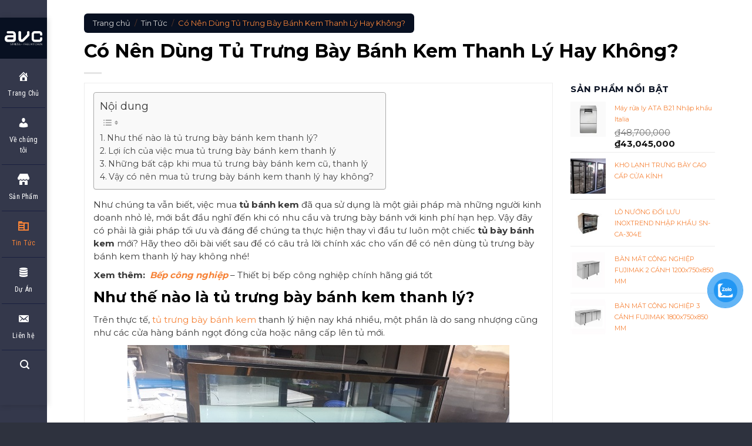

--- FILE ---
content_type: text/html; charset=UTF-8
request_url: https://thietbibepauviet.com/co-nen-dung-tu-trung-bay-banh-kem-thanh-ly-hay-khong/
body_size: 25696
content:
<!DOCTYPE html>
<!--[if IE 9 ]> <html lang="vi" prefix="og: https://ogp.me/ns#" class="ie9 loading-site no-js"> <![endif]-->
<!--[if IE 8 ]> <html lang="vi" prefix="og: https://ogp.me/ns#" class="ie8 loading-site no-js"> <![endif]-->
<!--[if (gte IE 9)|!(IE)]><!--><html lang="vi" prefix="og: https://ogp.me/ns#" class="loading-site no-js"> <!--<![endif]-->
<head>
	<meta charset="UTF-8" />
	<link rel="profile" href="http://gmpg.org/xfn/11" />
	<link rel="pingback" href="https://thietbibepauviet.com/xmlrpc.php" />
<link rel="alternate" href="https://thietbibepauviet.com" hreflang="vi-vn" />
	<meta http-equiv="content-language" content="vi">
	<script>(function(html){html.className = html.className.replace(/\bno-js\b/,'js')})(document.documentElement);</script>
<meta name="viewport" content="width=device-width, initial-scale=1, maximum-scale=1" />
<!-- Search Engine Optimization by Rank Math - https://rankmath.com/ -->
<title>Có Nên Dùng Tủ Trưng Bày Bánh Kem Thanh Lý Hay Không? - Thietbibepauviet</title>
<meta name="description" content="Như chúng ta vẫn biết, việc mua tủ bánh kem đã qua sử dụng là một giải pháp mà những người kinh doanh nhỏ lẻ, mới bắt đầu nghĩ đến khi có nhu cầu và trưng bày"/>
<meta name="robots" content="follow, index, max-snippet:-1, max-video-preview:-1, max-image-preview:large"/>
<link rel="canonical" href="https://thietbibepauviet.com/co-nen-dung-tu-trung-bay-banh-kem-thanh-ly-hay-khong/" />
<meta property="og:locale" content="vi_VN" />
<meta property="og:type" content="article" />
<meta property="og:title" content="Có Nên Dùng Tủ Trưng Bày Bánh Kem Thanh Lý Hay Không? - Thietbibepauviet" />
<meta property="og:description" content="Như chúng ta vẫn biết, việc mua tủ bánh kem đã qua sử dụng là một giải pháp mà những người kinh doanh nhỏ lẻ, mới bắt đầu nghĩ đến khi có nhu cầu và trưng bày" />
<meta property="og:url" content="https://thietbibepauviet.com/co-nen-dung-tu-trung-bay-banh-kem-thanh-ly-hay-khong/" />
<meta property="og:site_name" content="Thietbibepauviet" />
<meta property="article:section" content="Tin Tức" />
<meta property="og:image" content="https://thietbibepauviet.com/wp-content/uploads/2021/07/tu-trung-bay-banh-kem-1.jpg" />
<meta property="og:image:secure_url" content="https://thietbibepauviet.com/wp-content/uploads/2021/07/tu-trung-bay-banh-kem-1.jpg" />
<meta property="og:image:width" content="650" />
<meta property="og:image:height" content="487" />
<meta property="og:image:alt" content="Có Nên Dùng Tủ Trưng Bày Bánh Kem Thanh Lý Hay Không?" />
<meta property="og:image:type" content="image/jpeg" />
<meta name="twitter:card" content="summary_large_image" />
<meta name="twitter:title" content="Có Nên Dùng Tủ Trưng Bày Bánh Kem Thanh Lý Hay Không? - Thietbibepauviet" />
<meta name="twitter:description" content="Như chúng ta vẫn biết, việc mua tủ bánh kem đã qua sử dụng là một giải pháp mà những người kinh doanh nhỏ lẻ, mới bắt đầu nghĩ đến khi có nhu cầu và trưng bày" />
<meta name="twitter:image" content="https://thietbibepauviet.com/wp-content/uploads/2021/07/tu-trung-bay-banh-kem-1.jpg" />
<meta name="twitter:label1" content="Written by" />
<meta name="twitter:data1" content="admin" />
<meta name="twitter:label2" content="Time to read" />
<meta name="twitter:data2" content="8 minutes" />
<!-- /Rank Math WordPress SEO plugin -->

<link rel='dns-prefetch' href='//fonts.googleapis.com' />
<link rel="alternate" type="application/rss+xml" title="Dòng thông tin Thietbibepauviet &raquo;" href="https://thietbibepauviet.com/feed/" />
<link rel="alternate" type="application/rss+xml" title="Thietbibepauviet &raquo; Dòng bình luận" href="https://thietbibepauviet.com/comments/feed/" />

<link rel='stylesheet' id='font-awesome-css' href='https://thietbibepauviet.com/wp-content/plugins/load-more-products-for-woocommerce/berocket/assets/css/font-awesome.min.css?ver=6.5.7' type='text/css' media='all' />
<style id='classic-theme-styles-inline-css' type='text/css'>
/*! This file is auto-generated */
.wp-block-button__link{color:#fff;background-color:#32373c;border-radius:9999px;box-shadow:none;text-decoration:none;padding:calc(.667em + 2px) calc(1.333em + 2px);font-size:1.125em}.wp-block-file__button{background:#32373c;color:#fff;text-decoration:none}
</style>
<style id='global-styles-inline-css' type='text/css'>
body{--wp--preset--color--black: #000000;--wp--preset--color--cyan-bluish-gray: #abb8c3;--wp--preset--color--white: #ffffff;--wp--preset--color--pale-pink: #f78da7;--wp--preset--color--vivid-red: #cf2e2e;--wp--preset--color--luminous-vivid-orange: #ff6900;--wp--preset--color--luminous-vivid-amber: #fcb900;--wp--preset--color--light-green-cyan: #7bdcb5;--wp--preset--color--vivid-green-cyan: #00d084;--wp--preset--color--pale-cyan-blue: #8ed1fc;--wp--preset--color--vivid-cyan-blue: #0693e3;--wp--preset--color--vivid-purple: #9b51e0;--wp--preset--gradient--vivid-cyan-blue-to-vivid-purple: linear-gradient(135deg,rgba(6,147,227,1) 0%,rgb(155,81,224) 100%);--wp--preset--gradient--light-green-cyan-to-vivid-green-cyan: linear-gradient(135deg,rgb(122,220,180) 0%,rgb(0,208,130) 100%);--wp--preset--gradient--luminous-vivid-amber-to-luminous-vivid-orange: linear-gradient(135deg,rgba(252,185,0,1) 0%,rgba(255,105,0,1) 100%);--wp--preset--gradient--luminous-vivid-orange-to-vivid-red: linear-gradient(135deg,rgba(255,105,0,1) 0%,rgb(207,46,46) 100%);--wp--preset--gradient--very-light-gray-to-cyan-bluish-gray: linear-gradient(135deg,rgb(238,238,238) 0%,rgb(169,184,195) 100%);--wp--preset--gradient--cool-to-warm-spectrum: linear-gradient(135deg,rgb(74,234,220) 0%,rgb(151,120,209) 20%,rgb(207,42,186) 40%,rgb(238,44,130) 60%,rgb(251,105,98) 80%,rgb(254,248,76) 100%);--wp--preset--gradient--blush-light-purple: linear-gradient(135deg,rgb(255,206,236) 0%,rgb(152,150,240) 100%);--wp--preset--gradient--blush-bordeaux: linear-gradient(135deg,rgb(254,205,165) 0%,rgb(254,45,45) 50%,rgb(107,0,62) 100%);--wp--preset--gradient--luminous-dusk: linear-gradient(135deg,rgb(255,203,112) 0%,rgb(199,81,192) 50%,rgb(65,88,208) 100%);--wp--preset--gradient--pale-ocean: linear-gradient(135deg,rgb(255,245,203) 0%,rgb(182,227,212) 50%,rgb(51,167,181) 100%);--wp--preset--gradient--electric-grass: linear-gradient(135deg,rgb(202,248,128) 0%,rgb(113,206,126) 100%);--wp--preset--gradient--midnight: linear-gradient(135deg,rgb(2,3,129) 0%,rgb(40,116,252) 100%);--wp--preset--font-size--small: 13px;--wp--preset--font-size--medium: 20px;--wp--preset--font-size--large: 36px;--wp--preset--font-size--x-large: 42px;--wp--preset--spacing--20: 0.44rem;--wp--preset--spacing--30: 0.67rem;--wp--preset--spacing--40: 1rem;--wp--preset--spacing--50: 1.5rem;--wp--preset--spacing--60: 2.25rem;--wp--preset--spacing--70: 3.38rem;--wp--preset--spacing--80: 5.06rem;--wp--preset--shadow--natural: 6px 6px 9px rgba(0, 0, 0, 0.2);--wp--preset--shadow--deep: 12px 12px 50px rgba(0, 0, 0, 0.4);--wp--preset--shadow--sharp: 6px 6px 0px rgba(0, 0, 0, 0.2);--wp--preset--shadow--outlined: 6px 6px 0px -3px rgba(255, 255, 255, 1), 6px 6px rgba(0, 0, 0, 1);--wp--preset--shadow--crisp: 6px 6px 0px rgba(0, 0, 0, 1);}:where(.is-layout-flex){gap: 0.5em;}:where(.is-layout-grid){gap: 0.5em;}body .is-layout-flex{display: flex;}body .is-layout-flex{flex-wrap: wrap;align-items: center;}body .is-layout-flex > *{margin: 0;}body .is-layout-grid{display: grid;}body .is-layout-grid > *{margin: 0;}:where(.wp-block-columns.is-layout-flex){gap: 2em;}:where(.wp-block-columns.is-layout-grid){gap: 2em;}:where(.wp-block-post-template.is-layout-flex){gap: 1.25em;}:where(.wp-block-post-template.is-layout-grid){gap: 1.25em;}.has-black-color{color: var(--wp--preset--color--black) !important;}.has-cyan-bluish-gray-color{color: var(--wp--preset--color--cyan-bluish-gray) !important;}.has-white-color{color: var(--wp--preset--color--white) !important;}.has-pale-pink-color{color: var(--wp--preset--color--pale-pink) !important;}.has-vivid-red-color{color: var(--wp--preset--color--vivid-red) !important;}.has-luminous-vivid-orange-color{color: var(--wp--preset--color--luminous-vivid-orange) !important;}.has-luminous-vivid-amber-color{color: var(--wp--preset--color--luminous-vivid-amber) !important;}.has-light-green-cyan-color{color: var(--wp--preset--color--light-green-cyan) !important;}.has-vivid-green-cyan-color{color: var(--wp--preset--color--vivid-green-cyan) !important;}.has-pale-cyan-blue-color{color: var(--wp--preset--color--pale-cyan-blue) !important;}.has-vivid-cyan-blue-color{color: var(--wp--preset--color--vivid-cyan-blue) !important;}.has-vivid-purple-color{color: var(--wp--preset--color--vivid-purple) !important;}.has-black-background-color{background-color: var(--wp--preset--color--black) !important;}.has-cyan-bluish-gray-background-color{background-color: var(--wp--preset--color--cyan-bluish-gray) !important;}.has-white-background-color{background-color: var(--wp--preset--color--white) !important;}.has-pale-pink-background-color{background-color: var(--wp--preset--color--pale-pink) !important;}.has-vivid-red-background-color{background-color: var(--wp--preset--color--vivid-red) !important;}.has-luminous-vivid-orange-background-color{background-color: var(--wp--preset--color--luminous-vivid-orange) !important;}.has-luminous-vivid-amber-background-color{background-color: var(--wp--preset--color--luminous-vivid-amber) !important;}.has-light-green-cyan-background-color{background-color: var(--wp--preset--color--light-green-cyan) !important;}.has-vivid-green-cyan-background-color{background-color: var(--wp--preset--color--vivid-green-cyan) !important;}.has-pale-cyan-blue-background-color{background-color: var(--wp--preset--color--pale-cyan-blue) !important;}.has-vivid-cyan-blue-background-color{background-color: var(--wp--preset--color--vivid-cyan-blue) !important;}.has-vivid-purple-background-color{background-color: var(--wp--preset--color--vivid-purple) !important;}.has-black-border-color{border-color: var(--wp--preset--color--black) !important;}.has-cyan-bluish-gray-border-color{border-color: var(--wp--preset--color--cyan-bluish-gray) !important;}.has-white-border-color{border-color: var(--wp--preset--color--white) !important;}.has-pale-pink-border-color{border-color: var(--wp--preset--color--pale-pink) !important;}.has-vivid-red-border-color{border-color: var(--wp--preset--color--vivid-red) !important;}.has-luminous-vivid-orange-border-color{border-color: var(--wp--preset--color--luminous-vivid-orange) !important;}.has-luminous-vivid-amber-border-color{border-color: var(--wp--preset--color--luminous-vivid-amber) !important;}.has-light-green-cyan-border-color{border-color: var(--wp--preset--color--light-green-cyan) !important;}.has-vivid-green-cyan-border-color{border-color: var(--wp--preset--color--vivid-green-cyan) !important;}.has-pale-cyan-blue-border-color{border-color: var(--wp--preset--color--pale-cyan-blue) !important;}.has-vivid-cyan-blue-border-color{border-color: var(--wp--preset--color--vivid-cyan-blue) !important;}.has-vivid-purple-border-color{border-color: var(--wp--preset--color--vivid-purple) !important;}.has-vivid-cyan-blue-to-vivid-purple-gradient-background{background: var(--wp--preset--gradient--vivid-cyan-blue-to-vivid-purple) !important;}.has-light-green-cyan-to-vivid-green-cyan-gradient-background{background: var(--wp--preset--gradient--light-green-cyan-to-vivid-green-cyan) !important;}.has-luminous-vivid-amber-to-luminous-vivid-orange-gradient-background{background: var(--wp--preset--gradient--luminous-vivid-amber-to-luminous-vivid-orange) !important;}.has-luminous-vivid-orange-to-vivid-red-gradient-background{background: var(--wp--preset--gradient--luminous-vivid-orange-to-vivid-red) !important;}.has-very-light-gray-to-cyan-bluish-gray-gradient-background{background: var(--wp--preset--gradient--very-light-gray-to-cyan-bluish-gray) !important;}.has-cool-to-warm-spectrum-gradient-background{background: var(--wp--preset--gradient--cool-to-warm-spectrum) !important;}.has-blush-light-purple-gradient-background{background: var(--wp--preset--gradient--blush-light-purple) !important;}.has-blush-bordeaux-gradient-background{background: var(--wp--preset--gradient--blush-bordeaux) !important;}.has-luminous-dusk-gradient-background{background: var(--wp--preset--gradient--luminous-dusk) !important;}.has-pale-ocean-gradient-background{background: var(--wp--preset--gradient--pale-ocean) !important;}.has-electric-grass-gradient-background{background: var(--wp--preset--gradient--electric-grass) !important;}.has-midnight-gradient-background{background: var(--wp--preset--gradient--midnight) !important;}.has-small-font-size{font-size: var(--wp--preset--font-size--small) !important;}.has-medium-font-size{font-size: var(--wp--preset--font-size--medium) !important;}.has-large-font-size{font-size: var(--wp--preset--font-size--large) !important;}.has-x-large-font-size{font-size: var(--wp--preset--font-size--x-large) !important;}
.wp-block-navigation a:where(:not(.wp-element-button)){color: inherit;}
:where(.wp-block-post-template.is-layout-flex){gap: 1.25em;}:where(.wp-block-post-template.is-layout-grid){gap: 1.25em;}
:where(.wp-block-columns.is-layout-flex){gap: 2em;}:where(.wp-block-columns.is-layout-grid){gap: 2em;}
.wp-block-pullquote{font-size: 1.5em;line-height: 1.6;}
</style>
<link rel='stylesheet' id='contact-form-7-css' href='https://thietbibepauviet.com/wp-content/plugins/contact-form-7/includes/css/styles.css?ver=5.9.3' type='text/css' media='all' />
<link rel='stylesheet' id='menu-image-css' href='https://thietbibepauviet.com/wp-content/plugins/menu-image/includes/css/menu-image.css?ver=3.11' type='text/css' media='all' />
<link rel='stylesheet' id='dashicons-css' href='https://thietbibepauviet.com/wp-includes/css/dashicons.min.css?ver=6.5.7' type='text/css' media='all' />
<style id='woocommerce-inline-inline-css' type='text/css'>
.woocommerce form .form-row .required { visibility: visible; }
</style>
<link rel='stylesheet' id='pzf-style-css' href='https://thietbibepauviet.com/wp-content/plugins/button-contact-vr/css/style.css?ver=6.5.7' type='text/css' media='all' />
<link rel='stylesheet' id='ez-toc-css' href='https://thietbibepauviet.com/wp-content/plugins/easy-table-of-contents/assets/css/screen.min.css?ver=2.0.65' type='text/css' media='all' />
<style id='ez-toc-inline-css' type='text/css'>
div#ez-toc-container .ez-toc-title {font-size: 120%;}div#ez-toc-container .ez-toc-title {font-weight: 500;}div#ez-toc-container ul li {font-size: 95%;}div#ez-toc-container ul li {font-weight: 500;}div#ez-toc-container nav ul ul li {font-size: 90%;}
.ez-toc-container-direction {direction: ltr;}.ez-toc-counter ul{counter-reset: item ;}.ez-toc-counter nav ul li a::before {content: counters(item, ".", decimal) ". ";display: inline-block;counter-increment: item;flex-grow: 0;flex-shrink: 0;margin-right: .2em; float: left; }.ez-toc-widget-direction {direction: ltr;}.ez-toc-widget-container ul{counter-reset: item ;}.ez-toc-widget-container nav ul li a::before {content: counters(item, ".", decimal) ". ";display: inline-block;counter-increment: item;flex-grow: 0;flex-shrink: 0;margin-right: .2em; float: left; }
</style>
<link rel='stylesheet' id='flatsome-icons-css' href='https://thietbibepauviet.com/wp-content/themes/flatsome/assets/css/fl-icons.css?ver=3.12' type='text/css' media='all' />
<link rel='stylesheet' id='wgdr-css' href='https://thietbibepauviet.com/wp-content/plugins/woocommerce-google-dynamic-retargeting-tag/public/css/wgdr-frontend.css?ver=6.5.7' type='text/css' media='all' />
<link rel='stylesheet' id='flatsome-main-css' href='https://thietbibepauviet.com/wp-content/themes/flatsome/assets/css/flatsome.css?ver=3.13.1' type='text/css' media='all' />
<link rel='stylesheet' id='flatsome-shop-css' href='https://thietbibepauviet.com/wp-content/themes/flatsome/assets/css/flatsome-shop.css?ver=3.13.1' type='text/css' media='all' />
<link rel='stylesheet' id='flatsome-style-css' href='https://thietbibepauviet.com/wp-content/themes/flatsome-child/style.css?ver=3.0' type='text/css' media='all' />
<link rel='stylesheet' id='flatsome-googlefonts-css' href='//fonts.googleapis.com/css?family=Montserrat%3Aregular%2C700%2Cregular%7CRoboto+Condensed%3Aregular%2C700%7CDancing+Script%3Aregular%2C400&#038;display=swap&#038;ver=3.9' type='text/css' media='all' />
<script type="text/javascript" src="https://thietbibepauviet.com/wp-includes/js/jquery/jquery.min.js?ver=3.7.1" id="jquery-core-js"></script>
<script type="text/javascript" src="https://thietbibepauviet.com/wp-includes/js/jquery/jquery-migrate.min.js?ver=3.4.1" id="jquery-migrate-js"></script>
<script type="text/javascript" src="https://thietbibepauviet.com/wp-content/plugins/woocommerce/assets/js/jquery-blockui/jquery.blockUI.min.js?ver=2.7.0-wc.8.7.2" id="jquery-blockui-js" defer="defer" data-wp-strategy="defer"></script>
<script type="text/javascript" id="wc-add-to-cart-js-extra">
/* <![CDATA[ */
var wc_add_to_cart_params = {"ajax_url":"\/wp-admin\/admin-ajax.php","wc_ajax_url":"\/?wc-ajax=%%endpoint%%","i18n_view_cart":"Xem gi\u1ecf h\u00e0ng","cart_url":"https:\/\/thietbibepauviet.com\/gio-hang\/","is_cart":"","cart_redirect_after_add":"no"};
/* ]]> */
</script>
<script type="text/javascript" src="https://thietbibepauviet.com/wp-content/plugins/woocommerce/assets/js/frontend/add-to-cart.min.js?ver=8.7.2" id="wc-add-to-cart-js" defer="defer" data-wp-strategy="defer"></script>
<script type="text/javascript" src="https://thietbibepauviet.com/wp-content/plugins/woocommerce/assets/js/js-cookie/js.cookie.min.js?ver=2.1.4-wc.8.7.2" id="js-cookie-js" defer="defer" data-wp-strategy="defer"></script>
<script type="text/javascript" id="woocommerce-js-extra">
/* <![CDATA[ */
var woocommerce_params = {"ajax_url":"\/wp-admin\/admin-ajax.php","wc_ajax_url":"\/?wc-ajax=%%endpoint%%"};
/* ]]> */
</script>
<script type="text/javascript" src="https://thietbibepauviet.com/wp-content/plugins/woocommerce/assets/js/frontend/woocommerce.min.js?ver=8.7.2" id="woocommerce-js" defer="defer" data-wp-strategy="defer"></script>
<link rel="https://api.w.org/" href="https://thietbibepauviet.com/wp-json/" /><link rel="alternate" type="application/json" href="https://thietbibepauviet.com/wp-json/wp/v2/posts/3181" /><link rel="EditURI" type="application/rsd+xml" title="RSD" href="https://thietbibepauviet.com/xmlrpc.php?rsd" />
<meta name="generator" content="WordPress 6.5.7" />
<link rel='shortlink' href='https://thietbibepauviet.com/?p=3181' />
<link rel="alternate" type="application/json+oembed" href="https://thietbibepauviet.com/wp-json/oembed/1.0/embed?url=https%3A%2F%2Fthietbibepauviet.com%2Fco-nen-dung-tu-trung-bay-banh-kem-thanh-ly-hay-khong%2F" />
<link rel="alternate" type="text/xml+oembed" href="https://thietbibepauviet.com/wp-json/oembed/1.0/embed?url=https%3A%2F%2Fthietbibepauviet.com%2Fco-nen-dung-tu-trung-bay-banh-kem-thanh-ly-hay-khong%2F&#038;format=xml" />
<!-- Google Tag Manager -->
<script>(function(w,d,s,l,i){w[l]=w[l]||[];w[l].push({'gtm.start':
new Date().getTime(),event:'gtm.js'});var f=d.getElementsByTagName(s)[0],
j=d.createElement(s),dl=l!='dataLayer'?'&l='+l:'';j.async=true;j.src=
'https://www.googletagmanager.com/gtm.js?id='+i+dl;f.parentNode.insertBefore(j,f);
})(window,document,'script','dataLayer','GTM-MTRTRJD');</script>
<!-- End Google Tag Manager -->

<!-- Google Tag Manager -->
<script>(function(w,d,s,l,i){w[l]=w[l]||[];w[l].push({'gtm.start':
new Date().getTime(),event:'gtm.js'});var f=d.getElementsByTagName(s)[0],
j=d.createElement(s),dl=l!='dataLayer'?'&l='+l:'';j.async=true;j.src=
'https://www.googletagmanager.com/gtm.js?id='+i+dl;f.parentNode.insertBefore(j,f);
})(window,document,'script','dataLayer','GTM-WDJ3QDP');</script>
<!-- End Google Tag Manager --><style></style><style>
                .lmp_load_more_button.br_lmp_button_settings .lmp_button:hover {
                    background-color: #33333b!important;
                    color: #ffffff!important;
                }
                .lmp_load_more_button.br_lmp_prev_settings .lmp_button:hover {
                    background-color: #9999ff!important;
                    color: #111111!important;
                }div.product.lazy, .berocket_lgv_additional_data.lazy{opacity:0;}</style>
<!-- This website runs the Product Feed PRO for WooCommerce by AdTribes.io plugin - version 13.3.1 -->
<style>.bg{opacity: 0; transition: opacity 1s; -webkit-transition: opacity 1s;} .bg-loaded{opacity: 1;}</style><!--[if IE]><link rel="stylesheet" type="text/css" href="https://thietbibepauviet.com/wp-content/themes/flatsome/assets/css/ie-fallback.css"><script src="//cdnjs.cloudflare.com/ajax/libs/html5shiv/3.6.1/html5shiv.js"></script><script>var head = document.getElementsByTagName('head')[0],style = document.createElement('style');style.type = 'text/css';style.styleSheet.cssText = ':before,:after{content:none !important';head.appendChild(style);setTimeout(function(){head.removeChild(style);}, 0);</script><script src="https://thietbibepauviet.com/wp-content/themes/flatsome/assets/libs/ie-flexibility.js"></script><![endif]--><meta name="google-site-verification" content="DNNPNPElZ2buYkgJoECBlaDwV8j9W-CZ0oJlY6mmPew" />
<meta name='dmca-site-verification' content='ajRWNjVYa0VMMjk3ajVveFVOdXNTSXYxcVFsZm01SlNyMHFaUFFVK1Bvcz01' />
<meta name="google-site-verification" content="fHvuRixMOG8DfKKuJRtVV7tnTw0C-VoY21Bg47XGkz4" />


        <!--noptimize-->
        <!-- Global site tag (gtag.js) - Google Ads: 461942471 -->
        <script async
                src="https://www.googletagmanager.com/gtag/js?id=AW-461942471"></script>
        <script>
            window.dataLayer = window.dataLayer || [];

            function gtag() {
                dataLayer.push(arguments);
            }

            gtag('js', new Date());

            gtag('config', 'AW-461942471');
        </script>
        <!--/noptimize-->

        	<noscript><style>.woocommerce-product-gallery{ opacity: 1 !important; }</style></noscript>
	<style type="text/css">.broken_link, a.broken_link {
	text-decoration: line-through;
}</style><link rel="icon" href="https://thietbibepauviet.com/wp-content/uploads/2020/12/cropped-Favicon-AVC-32x32.png" sizes="32x32" />
<link rel="icon" href="https://thietbibepauviet.com/wp-content/uploads/2020/12/cropped-Favicon-AVC-192x192.png" sizes="192x192" />
<link rel="apple-touch-icon" href="https://thietbibepauviet.com/wp-content/uploads/2020/12/cropped-Favicon-AVC-180x180.png" />
<meta name="msapplication-TileImage" content="https://thietbibepauviet.com/wp-content/uploads/2020/12/cropped-Favicon-AVC-270x270.png" />
<style id="custom-css" type="text/css">:root {--primary-color: #081021;}.full-width .ubermenu-nav, .container, .row{max-width: 1250px}.row.row-collapse{max-width: 1220px}.row.row-small{max-width: 1242.5px}.row.row-large{max-width: 1280px}.header-main{height: 100px}#logo img{max-height: 100px}#logo{width:200px;}#logo img{padding:8px 0;}.header-top{min-height: 30px}.transparent .header-main{height: 265px}.transparent #logo img{max-height: 265px}.has-transparent + .page-title:first-of-type,.has-transparent + #main > .page-title,.has-transparent + #main > div > .page-title,.has-transparent + #main .page-header-wrapper:first-of-type .page-title{padding-top: 265px;}.header.show-on-scroll,.stuck .header-main{height:70px!important}.stuck #logo img{max-height: 70px!important}.header-bg-color, .header-wrapper {background-color: #34384b}.header-bottom {background-color: #f1f1f1}.stuck .header-main .nav > li > a{line-height: 50px }@media (max-width: 549px) {.header-main{height: 70px}#logo img{max-height: 70px}}.main-menu-overlay{background-color: #040917}/* Color */.accordion-title.active, .has-icon-bg .icon .icon-inner,.logo a, .primary.is-underline, .primary.is-link, .badge-outline .badge-inner, .nav-outline > li.active> a,.nav-outline >li.active > a, .cart-icon strong,[data-color='primary'], .is-outline.primary{color: #081021;}/* Color !important */[data-text-color="primary"]{color: #081021!important;}/* Background Color */[data-text-bg="primary"]{background-color: #081021;}/* Background */.scroll-to-bullets a,.featured-title, .label-new.menu-item > a:after, .nav-pagination > li > .current,.nav-pagination > li > span:hover,.nav-pagination > li > a:hover,.has-hover:hover .badge-outline .badge-inner,button[type="submit"], .button.wc-forward:not(.checkout):not(.checkout-button), .button.submit-button, .button.primary:not(.is-outline),.featured-table .title,.is-outline:hover, .has-icon:hover .icon-label,.nav-dropdown-bold .nav-column li > a:hover, .nav-dropdown.nav-dropdown-bold > li > a:hover, .nav-dropdown-bold.dark .nav-column li > a:hover, .nav-dropdown.nav-dropdown-bold.dark > li > a:hover, .is-outline:hover, .tagcloud a:hover,.grid-tools a, input[type='submit']:not(.is-form), .box-badge:hover .box-text, input.button.alt,.nav-box > li > a:hover,.nav-box > li.active > a,.nav-pills > li.active > a ,.current-dropdown .cart-icon strong, .cart-icon:hover strong, .nav-line-bottom > li > a:before, .nav-line-grow > li > a:before, .nav-line > li > a:before,.banner, .header-top, .slider-nav-circle .flickity-prev-next-button:hover svg, .slider-nav-circle .flickity-prev-next-button:hover .arrow, .primary.is-outline:hover, .button.primary:not(.is-outline), input[type='submit'].primary, input[type='submit'].primary, input[type='reset'].button, input[type='button'].primary, .badge-inner{background-color: #081021;}/* Border */.nav-vertical.nav-tabs > li.active > a,.scroll-to-bullets a.active,.nav-pagination > li > .current,.nav-pagination > li > span:hover,.nav-pagination > li > a:hover,.has-hover:hover .badge-outline .badge-inner,.accordion-title.active,.featured-table,.is-outline:hover, .tagcloud a:hover,blockquote, .has-border, .cart-icon strong:after,.cart-icon strong,.blockUI:before, .processing:before,.loading-spin, .slider-nav-circle .flickity-prev-next-button:hover svg, .slider-nav-circle .flickity-prev-next-button:hover .arrow, .primary.is-outline:hover{border-color: #081021}.nav-tabs > li.active > a{border-top-color: #081021}.widget_shopping_cart_content .blockUI.blockOverlay:before { border-left-color: #081021 }.woocommerce-checkout-review-order .blockUI.blockOverlay:before { border-left-color: #081021 }/* Fill */.slider .flickity-prev-next-button:hover svg,.slider .flickity-prev-next-button:hover .arrow{fill: #081021;}/* Background Color */[data-icon-label]:after, .secondary.is-underline:hover,.secondary.is-outline:hover,.icon-label,.button.secondary:not(.is-outline),.button.alt:not(.is-outline), .badge-inner.on-sale, .button.checkout, .single_add_to_cart_button, .current .breadcrumb-step{ background-color:#f68338; }[data-text-bg="secondary"]{background-color: #f68338;}/* Color */.secondary.is-underline,.secondary.is-link, .secondary.is-outline,.stars a.active, .star-rating:before, .woocommerce-page .star-rating:before,.star-rating span:before, .color-secondary{color: #f68338}/* Color !important */[data-text-color="secondary"]{color: #f68338!important;}/* Border */.secondary.is-outline:hover{border-color:#f68338}body{font-size: 100%;}body{font-family:"Montserrat", sans-serif}body{font-weight: 0}body{color: #393939}.nav > li > a {font-family:"Roboto Condensed", sans-serif;}.mobile-sidebar-levels-2 .nav > li > ul > li > a {font-family:"Roboto Condensed", sans-serif;}.nav > li > a {font-weight: 700;}.mobile-sidebar-levels-2 .nav > li > ul > li > a {font-weight: 700;}h1,h2,h3,h4,h5,h6,.heading-font, .off-canvas-center .nav-sidebar.nav-vertical > li > a{font-family: "Montserrat", sans-serif;}h1,h2,h3,h4,h5,h6,.heading-font,.banner h1,.banner h2{font-weight: 700;}h1,h2,h3,h4,h5,h6,.heading-font{color: #000000;}.alt-font{font-family: "Dancing Script", sans-serif;}.alt-font{font-weight: 400!important;}.header:not(.transparent) .header-nav-main.nav > li > a {color: #ffffff;}.header:not(.transparent) .header-nav-main.nav > li > a:hover,.header:not(.transparent) .header-nav-main.nav > li.active > a,.header:not(.transparent) .header-nav-main.nav > li.current > a,.header:not(.transparent) .header-nav-main.nav > li > a.active,.header:not(.transparent) .header-nav-main.nav > li > a.current{color: #f68338;}.header-nav-main.nav-line-bottom > li > a:before,.header-nav-main.nav-line-grow > li > a:before,.header-nav-main.nav-line > li > a:before,.header-nav-main.nav-box > li > a:hover,.header-nav-main.nav-box > li.active > a,.header-nav-main.nav-pills > li > a:hover,.header-nav-main.nav-pills > li.active > a{color:#FFF!important;background-color: #f68338;}a{color: #f68338;}.pswp__bg,.mfp-bg.mfp-ready{background-color: #040917}@media screen and (min-width: 550px){.products .box-vertical .box-image{min-width: 300px!important;width: 300px!important;}}.absolute-footer, html{background-color: rgba(4,9,23,0.83)}/* Custom CSS */#top-link {bottom: 130px;}.label-new.menu-item > a:after{content:"New";}.label-hot.menu-item > a:after{content:"Hot";}.label-sale.menu-item > a:after{content:"Sale";}.label-popular.menu-item > a:after{content:"Popular";}</style>	<meta name="google-site-verification" content="eK1blz9zN-XGotjGjYz-mpsd_a0YXqtd9rEDPqVE3Wc" />
	<meta name="google-site-verification" content="FTio4PyxzWat6LKt-IdjJ4jUOeY7pea6PHomZMM69FU" />
	<!-- Global site tag (gtag.js) - Google Analytics -->
<meta name='dmca-site-verification' content='a0FsaXc1cDNzbWVqWDYwME1RNG9USERZdFZqbGZGTVhEWkg4Zzh1bC9Qdz01' />
<script async src="https://www.googletagmanager.com/gtag/js?id=UA-196709497-1"></script>
<script>
  window.dataLayer = window.dataLayer || [];
  function gtag(){dataLayer.push(arguments);}
  gtag('js', new Date());

  gtag('config', 'UA-196709497-1');
</script>
</head>

<body class="post-template-default single single-post postid-3181 single-format-standard theme-flatsome woocommerce-no-js header-shadow lightbox nav-dropdown-has-arrow nav-dropdown-has-shadow nav-dropdown-has-border mobile-submenu-toggle">

<!-- Google Tag Manager (noscript) -->
<noscript><iframe src="https://www.googletagmanager.com/ns.html?id=GTM-MTRTRJD"
height="0" width="0" style="display:none;visibility:hidden"></iframe></noscript>
<!-- End Google Tag Manager (noscript) -->

<!-- Google Tag Manager (noscript) -->
<noscript><iframe src="https://www.googletagmanager.com/ns.html?id=GTM-WDJ3QDP"
height="0" width="0" style="display:none;visibility:hidden"></iframe></noscript>
<!-- End Google Tag Manager (noscript) -->
<a class="skip-link screen-reader-text" href="#main">Skip to content</a>

<div id="wrapper">

	
	<header id="header" class="header ">
		<div class="header-wrapper">
			<div id="masthead" class="header-main hide-for-sticky nav-dark">
      <div class="header-inner flex-row container logo-left" role="navigation">

          <!-- Logo -->
          <div id="logo" class="flex-col logo">
            <!-- Header logo -->
<a href="https://thietbibepauviet.com/" title="Thietbibepauviet - Tư vấn hệ thống bếp công nghiệp" rel="home">
    <img width="200" height="100" src="https://thietbibepauviet.com/wp-content/uploads/2021/01/LOGO-AVC.png" class="header_logo header-logo" alt="Thietbibepauviet"/><img  width="200" height="100" src="https://thietbibepauviet.com/wp-content/uploads/2021/01/LOGO-AVC.png" class="header-logo-dark" alt="Thietbibepauviet"/></a>
          </div>

          <!-- Mobile Left Elements -->
          <div class="flex-col show-for-medium flex-left">
            <ul class="mobile-nav nav nav-left ">
                          </ul>
          </div>

          <!-- Left Elements -->
          <div class="flex-col hide-for-medium flex-left
            flex-grow">
            <ul class="header-nav header-nav-main nav nav-left  nav-uppercase" >
              <li id="menu-item-7" class="menu-item menu-item-type-post_type menu-item-object-page menu-item-home menu-item-7 menu-item-design-default"><a href="https://thietbibepauviet.com/" class="nav-top-link"><span class="dashicons dashicons-admin-home after-menu-image-icons"></span><span class="menu-image-title-after menu-image-title">Trang Chủ</span></a></li>
<li id="menu-item-8" class="menu-item menu-item-type-custom menu-item-object-custom menu-item-8 menu-item-design-default"><a href="https://thietbibepauviet.com/gioi-thiet-ve-au-viet-catering/" class="nav-top-link"><span class="dashicons dashicons-admin-users after-menu-image-icons"></span><span class="menu-image-title-after menu-image-title">Về chúng tôi</span></a></li>
<li id="menu-item-170" class="menu-products menu-item menu-item-type-post_type menu-item-object-page menu-item-has-children menu-item-170 menu-item-design-default has-dropdown"><a href="https://thietbibepauviet.com/san-pham/" class="nav-top-link"><span class="dashicons dashicons-store after-menu-image-icons"></span><span class="menu-image-title-after menu-image-title">Sản Phẩm</span><i class="icon-angle-down" ></i></a>
<ul class="sub-menu nav-dropdown nav-dropdown-default">
	<li id="menu-item-846" class="menu-item menu-item-type-taxonomy menu-item-object-product_cat menu-item-has-children menu-item-846 nav-dropdown-col"><a href="https://thietbibepauviet.com/bep-cong-nghiep/">Bếp Công Nghiệp</a>
	<ul class="sub-menu nav-column nav-dropdown-default">
		<li id="menu-item-848" class="menu-item menu-item-type-taxonomy menu-item-object-product_cat menu-item-848"><a href="https://thietbibepauviet.com/bep-dien-tu-cong-nghiep/">Bếp Điện Từ Công Nghiệp</a></li>
		<li id="menu-item-847" class="menu-item menu-item-type-taxonomy menu-item-object-product_cat menu-item-847"><a href="https://thietbibepauviet.com/bep-chien-cong-nghiep/">Bếp Chiên Công Nghiệp</a></li>
		<li id="menu-item-850" class="menu-item menu-item-type-taxonomy menu-item-object-product_cat menu-item-850"><a href="https://thietbibepauviet.com/bep-nuong-cong-nghiep/">Bếp Nướng Công Nghiệp</a></li>
		<li id="menu-item-851" class="menu-item menu-item-type-taxonomy menu-item-object-product_cat menu-item-851"><a href="https://thietbibepauviet.com/lo-hap-nuong-da-nang/">Lò Hấp Nướng Đa Năng</a></li>
		<li id="menu-item-852" class="menu-item menu-item-type-taxonomy menu-item-object-product_cat menu-item-852"><a href="https://thietbibepauviet.com/lo-nuong-banh/">Lò Nướng Bánh</a></li>
		<li id="menu-item-853" class="menu-item menu-item-type-taxonomy menu-item-object-product_cat menu-item-853"><a href="https://thietbibepauviet.com/lo-nuong-doi-luu/">Lò Nướng Đối Lưu</a></li>
		<li id="menu-item-854" class="menu-item menu-item-type-taxonomy menu-item-object-product_cat menu-item-854"><a href="https://thietbibepauviet.com/thiet-bi-bep-a/">Thiết Bị Bếp Á</a></li>
		<li id="menu-item-855" class="menu-item menu-item-type-taxonomy menu-item-object-product_cat menu-item-855"><a href="https://thietbibepauviet.com/thiet-bi-bep-au/">Thiết Bị Bếp Âu</a></li>
		<li id="menu-item-856" class="menu-item menu-item-type-taxonomy menu-item-object-product_cat menu-item-856"><a href="https://thietbibepauviet.com/tu-com-cong-nghiep/">Tủ Nấu Cơm Công Nghiệp</a></li>
		<li id="menu-item-849" class="menu-item menu-item-type-taxonomy menu-item-object-product_cat menu-item-849"><a href="https://thietbibepauviet.com/bep-gas-cong-nghiep/">Bếp Gas Công Nghiệp</a></li>
		<li id="menu-item-860" class="menu-item menu-item-type-taxonomy menu-item-object-product_cat menu-item-has-children menu-item-860"><a href="https://thietbibepauviet.com/may-lam-da-vien/">MÁY LÀM ĐÁ VIÊN</a>
		<ul class="sub-menu nav-column nav-dropdown-default">
			<li id="menu-item-2349" class="menu-item menu-item-type-taxonomy menu-item-object-product_cat menu-item-2349"><a href="https://thietbibepauviet.com/may-lam-da-scotsman/">Máy làm đá Scotsman</a></li>
			<li id="menu-item-861" class="menu-item menu-item-type-taxonomy menu-item-object-product_cat menu-item-861"><a href="https://thietbibepauviet.com/may-lam-da-hoshizaki/">Máy Làm Đá Hoshizaki</a></li>
		</ul>
</li>
	</ul>
</li>
	<li id="menu-item-880" class="menu-item menu-item-type-taxonomy menu-item-object-product_cat menu-item-has-children menu-item-880 nav-dropdown-col"><a href="https://thietbibepauviet.com/tu-lanh-cong-nghiep/">Tủ Lạnh Công Nghiệp</a>
	<ul class="sub-menu nav-column nav-dropdown-default">
		<li id="menu-item-881" class="menu-item menu-item-type-taxonomy menu-item-object-product_cat menu-item-881"><a href="https://thietbibepauviet.com/ban-dong-cong-nghiep/">Bàn Đông Công Nghiệp</a></li>
		<li id="menu-item-882" class="menu-item menu-item-type-taxonomy menu-item-object-product_cat menu-item-882"><a href="https://thietbibepauviet.com/ban-mat-cong-nghiep/">Bàn Mát Công Nghiệp</a></li>
		<li id="menu-item-4191" class="menu-item menu-item-type-taxonomy menu-item-object-product_cat menu-item-4191"><a href="https://thietbibepauviet.com/ban-mat-salad/">Bàn Mát Salad, Bàn Mát Pizza</a></li>
		<li id="menu-item-884" class="menu-item menu-item-type-taxonomy menu-item-object-product_cat menu-item-884"><a href="https://thietbibepauviet.com/tu-dong-cong-nghiep/">Tủ Đông Công Nghiệp</a></li>
		<li id="menu-item-885" class="menu-item menu-item-type-taxonomy menu-item-object-product_cat menu-item-885"><a href="https://thietbibepauviet.com/tu-mat-cong-nghiep/">Tủ Mát Công Nghiệp</a></li>
		<li id="menu-item-886" class="menu-item menu-item-type-taxonomy menu-item-object-product_cat menu-item-886"><a href="https://thietbibepauviet.com/tu-trung-bay/">Tủ Trưng Bày</a></li>
		<li id="menu-item-4505" class="menu-item menu-item-type-taxonomy menu-item-object-product_cat menu-item-has-children menu-item-4505"><a href="https://thietbibepauviet.com/may-che-bien-thuc-pham/">MÁY CHẾ BIẾN THỰC PHẨM</a>
		<ul class="sub-menu nav-column nav-dropdown-default">
			<li id="menu-item-4506" class="menu-item menu-item-type-taxonomy menu-item-object-product_cat menu-item-4506"><a href="https://thietbibepauviet.com/chao-xao-nhan/">Chảo Xào Nhân</a></li>
			<li id="menu-item-4507" class="menu-item menu-item-type-taxonomy menu-item-object-product_cat menu-item-4507"><a href="https://thietbibepauviet.com/may-say-lanh/">Máy Sấy Lạnh</a></li>
			<li id="menu-item-4508" class="menu-item menu-item-type-taxonomy menu-item-object-product_cat menu-item-4508"><a href="https://thietbibepauviet.com/may-tron-gia-nhiet/">Máy Trộn Gia Nhiệt</a></li>
			<li id="menu-item-4509" class="menu-item menu-item-type-taxonomy menu-item-object-product_cat menu-item-4509"><a href="https://thietbibepauviet.com/may-tron-thuc-pham/">Máy Trộn Thực Phẩm</a></li>
			<li id="menu-item-4510" class="menu-item menu-item-type-taxonomy menu-item-object-product_cat menu-item-4510"><a href="https://thietbibepauviet.com/noi-nau-co-canh-khuay/">Nồi Nấu Có Cánh Khuấy</a></li>
			<li id="menu-item-4511" class="menu-item menu-item-type-taxonomy menu-item-object-product_cat menu-item-4511"><a href="https://thietbibepauviet.com/may-say-thuc-pham-cong-nghiep/">Máy Sấy Thực Phẩm Công Nghiệp</a></li>
			<li id="menu-item-4704" class="menu-item menu-item-type-taxonomy menu-item-object-product_cat menu-item-4704"><a href="https://thietbibepauviet.com/may-vat-li-tam/">Máy Vắt Li Tâm</a></li>
		</ul>
</li>
	</ul>
</li>
	<li id="menu-item-864" class="menu-item menu-item-type-taxonomy menu-item-object-product_cat menu-item-has-children menu-item-864 nav-dropdown-col"><a href="https://thietbibepauviet.com/may-rua-chen-cong-nghiep/">Máy Rửa Chén Công Nghiệp</a>
	<ul class="sub-menu nav-column nav-dropdown-default">
		<li id="menu-item-865" class="menu-item menu-item-type-taxonomy menu-item-object-product_cat menu-item-865"><a href="https://thietbibepauviet.com/may-rua-chen-ata/">Máy Rửa Chén ATA</a></li>
		<li id="menu-item-866" class="menu-item menu-item-type-taxonomy menu-item-object-product_cat menu-item-866"><a href="https://thietbibepauviet.com/may-rua-chen-dolphin/">Máy Rửa Chén Dolphin</a></li>
		<li id="menu-item-867" class="menu-item menu-item-type-taxonomy menu-item-object-product_cat menu-item-867"><a href="https://thietbibepauviet.com/may-rua-chen-hobart/">Máy Rửa Chén Hobart</a></li>
		<li id="menu-item-868" class="menu-item menu-item-type-taxonomy menu-item-object-product_cat menu-item-868"><a href="https://thietbibepauviet.com/may-rua-chen-prime/">Máy Rửa Chén Prime</a></li>
		<li id="menu-item-869" class="menu-item menu-item-type-taxonomy menu-item-object-product_cat menu-item-869"><a href="https://thietbibepauviet.com/may-rua-chen-winterhalter/">Máy Rửa Chén Winterhalter</a></li>
	</ul>
</li>
	<li id="menu-item-870" class="menu-item menu-item-type-taxonomy menu-item-object-product_cat menu-item-has-children menu-item-870 nav-dropdown-col"><a href="https://thietbibepauviet.com/thiet-bi-bar-cafe/">Thiết Bị Bar &#8211; Cafe</a>
	<ul class="sub-menu nav-column nav-dropdown-default">
		<li id="menu-item-4196" class="menu-item menu-item-type-taxonomy menu-item-object-product_cat menu-item-4196"><a href="https://thietbibepauviet.com/tu-lanh-quay-bar/">Tủ Lạnh Quầy Bar</a></li>
		<li id="menu-item-871" class="menu-item menu-item-type-taxonomy menu-item-object-product_cat menu-item-871"><a href="https://thietbibepauviet.com/thiet-bi-quay-bar/">Thiết Bị Quầy Bar</a></li>
		<li id="menu-item-872" class="menu-item menu-item-type-taxonomy menu-item-object-product_cat menu-item-872"><a href="https://thietbibepauviet.com/thiet-bi-thap-bia/">Thiết Bị Tháp Bia</a></li>
		<li id="menu-item-4284" class="menu-item menu-item-type-taxonomy menu-item-object-product_cat menu-item-4284"><a href="https://thietbibepauviet.com/thung-chua-da/">Thùng Chứa Đá</a></li>
		<li id="menu-item-4275" class="menu-item menu-item-type-taxonomy menu-item-object-product_cat menu-item-4275"><a href="https://thietbibepauviet.com/may-rua-ly-cong-nghiep/">Máy Rửa Ly Công Nghiệp</a></li>
	</ul>
</li>
	<li id="menu-item-873" class="menu-item menu-item-type-taxonomy menu-item-object-product_cat menu-item-has-children menu-item-873 nav-dropdown-col"><a href="https://thietbibepauviet.com/thiet-bi-inox/">Thiết Bị Inox</a>
	<ul class="sub-menu nav-column nav-dropdown-default">
		<li id="menu-item-874" class="menu-item menu-item-type-taxonomy menu-item-object-product_cat menu-item-874"><a href="https://thietbibepauviet.com/ban-inox/">Bàn Inox</a></li>
		<li id="menu-item-2568" class="menu-item menu-item-type-taxonomy menu-item-object-product_cat menu-item-2568"><a href="https://thietbibepauviet.com/tu-inox/">Tủ Inox</a></li>
		<li id="menu-item-875" class="menu-item menu-item-type-taxonomy menu-item-object-product_cat menu-item-875"><a href="https://thietbibepauviet.com/chau-rua-inox/">Chậu Rửa Inox</a></li>
		<li id="menu-item-2569" class="menu-item menu-item-type-taxonomy menu-item-object-product_cat menu-item-2569"><a href="https://thietbibepauviet.com/ke-inox/">Kệ Inox</a></li>
		<li id="menu-item-876" class="menu-item menu-item-type-taxonomy menu-item-object-product_cat menu-item-876"><a href="https://thietbibepauviet.com/xe-day-hang-inox/">Xe Đẩy Hàng Inox</a></li>
	</ul>
</li>
	<li id="menu-item-877" class="menu-item menu-item-type-taxonomy menu-item-object-product_cat menu-item-has-children menu-item-877 nav-dropdown-col"><a href="https://thietbibepauviet.com/thiet-bi-lam-banh/">Thiết Bị Làm Bánh</a>
	<ul class="sub-menu nav-column nav-dropdown-default">
		<li id="menu-item-1424" class="menu-item menu-item-type-taxonomy menu-item-object-product_cat menu-item-1424"><a href="https://thietbibepauviet.com/tu-u-bot/">Tủ Ủ Bột</a></li>
		<li id="menu-item-878" class="menu-item menu-item-type-taxonomy menu-item-object-product_cat menu-item-878"><a href="https://thietbibepauviet.com/may-tron-bot/">Máy Trộn Bột</a></li>
		<li id="menu-item-879" class="menu-item menu-item-type-taxonomy menu-item-object-product_cat menu-item-879"><a href="https://thietbibepauviet.com/xay-lo-pizza/">Xây Lò Pizza</a></li>
		<li id="menu-item-1423" class="menu-item menu-item-type-taxonomy menu-item-object-product_cat menu-item-1423"><a href="https://thietbibepauviet.com/tu-giu-am-banh/">Tủ Giữ Ấm Bánh</a></li>
		<li id="menu-item-883" class="menu-item menu-item-type-taxonomy menu-item-object-product_cat menu-item-has-children menu-item-883"><a href="https://thietbibepauviet.com/kho-dong-kho-lanh/">KHO ĐÔNG &#8211; KHO LẠNH</a>
		<ul class="sub-menu nav-column nav-dropdown-default">
			<li id="menu-item-859" class="menu-item menu-item-type-taxonomy menu-item-object-product_cat menu-item-859"><a href="https://thietbibepauviet.com/kho-lanh-trung-bay/">Kho Lạnh Trưng bày</a></li>
		</ul>
</li>
	</ul>
</li>
	<li id="menu-item-857" class="menu-item menu-item-type-taxonomy menu-item-object-product_cat menu-item-857"><a href="https://thietbibepauviet.com/he-thong-hut-khoi/">HỆ THỐNG HÚT KHÓI</a></li>
	<li id="menu-item-4466" class="menu-item menu-item-type-taxonomy menu-item-object-product_cat menu-item-4466"><a href="https://thietbibepauviet.com/may-nau-cham/">MÁY NẤU CHẬM</a></li>
</ul>
</li>
<li id="menu-item-171" class="menu-item menu-item-type-taxonomy menu-item-object-category current-post-ancestor current-menu-parent current-post-parent menu-item-171 active menu-item-design-default"><a href="https://thietbibepauviet.com/category/tin-tuc/" class="nav-top-link"><span class="dashicons dashicons-index-card after-menu-image-icons"></span><span class="menu-image-title-after menu-image-title">Tin Tức</span></a></li>
<li id="menu-item-1791" class="menu-item menu-item-type-taxonomy menu-item-object-category menu-item-1791 menu-item-design-default"><a href="https://thietbibepauviet.com/category/du-an/" class="nav-top-link"><span class="dashicons dashicons-database after-menu-image-icons"></span><span class="menu-image-title-after menu-image-title">Dự Án</span></a></li>
<li id="menu-item-15" class="menu-item menu-item-type-custom menu-item-object-custom menu-item-15 menu-item-design-default"><a href="https://thietbibepauviet.com/trang-chu/lien-he/" class="nav-top-link"><span class="dashicons dashicons-email-alt after-menu-image-icons"></span><span class="menu-image-title-after menu-image-title">Liên hệ</span></a></li>
<li class="header-search header-search-lightbox has-icon">
			<a href="#search-lightbox" aria-label="Tìm kiếm" data-open="#search-lightbox" data-focus="input.search-field"
		class="is-small">
		<i class="icon-search" style="font-size:16px;"></i></a>
			
	<div id="search-lightbox" class="mfp-hide dark text-center">
		<div class="searchform-wrapper ux-search-box relative is-large"><form role="search" method="get" class="searchform" action="https://thietbibepauviet.com/">
	<div class="flex-row relative">
					<div class="flex-col search-form-categories">
				<select class="search_categories resize-select mb-0" name="product_cat"><option value="" selected='selected'>All</option><option value="bep-cong-nghiep">Bếp Công Nghiệp</option><option value="day-chuyen-san-xuat">Dây Chuyền Sản Xuất</option><option value="he-thong-hut-khoi">Hệ Thống Hút Khói</option><option value="may-che-bien-thuc-pham">MÁY CHẾ BIẾN THỰC PHẨM</option><option value="may-lam-da-vien">Máy Làm Đá Viên</option><option value="may-nau-cham">MÁY NẤU CHẬM</option><option value="may-rua-chen-cong-nghiep">Máy Rửa Chén Công Nghiệp</option><option value="may-thuc-pham">Máy thực phẩm</option><option value="thiet-bi-bar-cafe">Thiết Bị Bar - Cafe</option><option value="thiet-bi-inox">Thiết Bị Inox</option><option value="thiet-bi-lam-banh">Thiết Bị Làm Bánh</option><option value="tu-lanh-cong-nghiep">Tủ Lạnh Công Nghiệp</option></select>			</div>
						<div class="flex-col flex-grow">
			<label class="screen-reader-text" for="woocommerce-product-search-field-0">Tìm kiếm:</label>
			<input type="search" id="woocommerce-product-search-field-0" class="search-field mb-0" placeholder="Tìm kiếm sản phẩm..." value="" name="s" />
			<input type="hidden" name="post_type" value="product" />
					</div>
		<div class="flex-col">
			<button type="submit" value="Tìm kiếm" class="ux-search-submit submit-button secondary button icon mb-0">
				<i class="icon-search" ></i>			</button>
		</div>
	</div>
	<div class="live-search-results text-left z-top"></div>
</form>
</div>	</div>
</li>
            </ul>
          </div>

          <!-- Right Elements -->
          <div class="flex-col hide-for-medium flex-right">
            <ul class="header-nav header-nav-main nav nav-right  nav-uppercase">
                          </ul>
          </div>

          <!-- Mobile Right Elements -->
          <div class="flex-col show-for-medium flex-right">
            <ul class="mobile-nav nav nav-right ">
              <li class="header-search header-search-lightbox has-icon">
			<a href="#search-lightbox" aria-label="Tìm kiếm" data-open="#search-lightbox" data-focus="input.search-field"
		class="is-small">
		<i class="icon-search" style="font-size:16px;"></i></a>
			
	<div id="search-lightbox" class="mfp-hide dark text-center">
		<div class="searchform-wrapper ux-search-box relative is-large"><form role="search" method="get" class="searchform" action="https://thietbibepauviet.com/">
	<div class="flex-row relative">
					<div class="flex-col search-form-categories">
				<select class="search_categories resize-select mb-0" name="product_cat"><option value="" selected='selected'>All</option><option value="bep-cong-nghiep">Bếp Công Nghiệp</option><option value="day-chuyen-san-xuat">Dây Chuyền Sản Xuất</option><option value="he-thong-hut-khoi">Hệ Thống Hút Khói</option><option value="may-che-bien-thuc-pham">MÁY CHẾ BIẾN THỰC PHẨM</option><option value="may-lam-da-vien">Máy Làm Đá Viên</option><option value="may-nau-cham">MÁY NẤU CHẬM</option><option value="may-rua-chen-cong-nghiep">Máy Rửa Chén Công Nghiệp</option><option value="may-thuc-pham">Máy thực phẩm</option><option value="thiet-bi-bar-cafe">Thiết Bị Bar - Cafe</option><option value="thiet-bi-inox">Thiết Bị Inox</option><option value="thiet-bi-lam-banh">Thiết Bị Làm Bánh</option><option value="tu-lanh-cong-nghiep">Tủ Lạnh Công Nghiệp</option></select>			</div>
						<div class="flex-col flex-grow">
			<label class="screen-reader-text" for="woocommerce-product-search-field-1">Tìm kiếm:</label>
			<input type="search" id="woocommerce-product-search-field-1" class="search-field mb-0" placeholder="Tìm kiếm sản phẩm..." value="" name="s" />
			<input type="hidden" name="post_type" value="product" />
					</div>
		<div class="flex-col">
			<button type="submit" value="Tìm kiếm" class="ux-search-submit submit-button secondary button icon mb-0">
				<i class="icon-search" ></i>			</button>
		</div>
	</div>
	<div class="live-search-results text-left z-top"></div>
</form>
</div>	</div>
</li>
<li class="cart-item has-icon">

      <a href="https://thietbibepauviet.com/gio-hang/" class="header-cart-link off-canvas-toggle nav-top-link is-small" data-open="#cart-popup" data-class="off-canvas-cart" title="Giỏ hàng" data-pos="right">
  
    <span class="cart-icon image-icon">
    <strong>0</strong>
  </span>
  </a>


  <!-- Cart Sidebar Popup -->
  <div id="cart-popup" class="mfp-hide widget_shopping_cart">
  <div class="cart-popup-inner inner-padding">
      <div class="cart-popup-title text-center">
          <h4 class="uppercase">Giỏ hàng</h4>
          <div class="is-divider"></div>
      </div>
      <div class="widget_shopping_cart_content">
          

	<p class="woocommerce-mini-cart__empty-message">Chưa có sản phẩm trong giỏ hàng.</p>


      </div>
             <div class="cart-sidebar-content relative"></div>  </div>
  </div>

</li>
<li class="nav-icon has-icon">
  		<a href="#" data-open="#main-menu" data-pos="left" data-bg="main-menu-overlay" data-color="dark" class="is-small" aria-label="Menu" aria-controls="main-menu" aria-expanded="false">
		
		  <i class="icon-menu" ></i>
		  <span class="menu-title uppercase hide-for-small">Menu</span>		</a>
	</li>            </ul>
          </div>

      </div>
     
      </div>
<div class="header-bg-container fill"><div class="header-bg-image fill"></div><div class="header-bg-color fill"></div></div>		</div>
	</header>

	
	<main id="main" class="">

<div id="content" class="blog-wrapper blog-single page-wrapper">
		
<div class="container">
	<header class="entry-header">
				
	<div class="entry-header-text entry-header-text-bottom text-left">
		<h6 class="entry-category is-xsmall">
	<a href="https://thietbibepauviet.com/category/tin-tuc/" rel="category tag">Tin Tức</a></h6>

<nav class="woocommerce-breadcrumb breadcrumbs uppercase"><a href="https://thietbibepauviet.com">Trang chủ</a> <span class="divider">&#47;</span> <a href="https://thietbibepauviet.com/category/tin-tuc/">Tin Tức</a> <span class="divider">&#47;</span> Có Nên Dùng Tủ Trưng Bày Bánh Kem Thanh Lý Hay Không?</nav><h1 class="entry-title">Có Nên Dùng Tủ Trưng Bày Bánh Kem Thanh Lý Hay Không?</h1>
<div class="entry-divider is-divider small"></div>

	</div>
</header>
</div>
<div class="row ">

	<div class="large-9 col">
		


<article id="post-3181" class="post-3181 post type-post status-publish format-standard has-post-thumbnail hentry category-tin-tuc">
	<div class="article-inner ">
		
		<div class="entry-content single-page">

	<div id="ez-toc-container" class="ez-toc-v2_0_65 counter-hierarchy ez-toc-counter ez-toc-grey ez-toc-container-direction">
<p class="ez-toc-title">Nội dung</p>
<label for="ez-toc-cssicon-toggle-item-698098fbcb380" class="ez-toc-cssicon-toggle-label"><span class=""><span class="eztoc-hide" style="display:none;">Toggle</span><span class="ez-toc-icon-toggle-span"><svg style="fill: #999;color:#999" xmlns="http://www.w3.org/2000/svg" class="list-377408" width="20px" height="20px" viewBox="0 0 24 24" fill="none"><path d="M6 6H4v2h2V6zm14 0H8v2h12V6zM4 11h2v2H4v-2zm16 0H8v2h12v-2zM4 16h2v2H4v-2zm16 0H8v2h12v-2z" fill="currentColor"></path></svg><svg style="fill: #999;color:#999" class="arrow-unsorted-368013" xmlns="http://www.w3.org/2000/svg" width="10px" height="10px" viewBox="0 0 24 24" version="1.2" baseProfile="tiny"><path d="M18.2 9.3l-6.2-6.3-6.2 6.3c-.2.2-.3.4-.3.7s.1.5.3.7c.2.2.4.3.7.3h11c.3 0 .5-.1.7-.3.2-.2.3-.5.3-.7s-.1-.5-.3-.7zM5.8 14.7l6.2 6.3 6.2-6.3c.2-.2.3-.5.3-.7s-.1-.5-.3-.7c-.2-.2-.4-.3-.7-.3h-11c-.3 0-.5.1-.7.3-.2.2-.3.5-.3.7s.1.5.3.7z"/></svg></span></span></label><input type="checkbox"  id="ez-toc-cssicon-toggle-item-698098fbcb380"  aria-label="Toggle" /><nav><ul class='ez-toc-list ez-toc-list-level-1 ' ><li class='ez-toc-page-1 ez-toc-heading-level-2'><a class="ez-toc-link ez-toc-heading-1" href="#Nhu_the_nao_la_tu_trung_bay_banh_kem_thanh_ly" title="Như thế nào là tủ trưng bày bánh kem thanh lý?">Như thế nào là tủ trưng bày bánh kem thanh lý?</a></li><li class='ez-toc-page-1 ez-toc-heading-level-2'><a class="ez-toc-link ez-toc-heading-2" href="#Loi_ich_cua_viec_mua_tu_trung_bay_banh_kem_thanh_ly" title="Lợi ích của việc mua tủ trưng bày bánh kem thanh lý">Lợi ích của việc mua tủ trưng bày bánh kem thanh lý</a></li><li class='ez-toc-page-1 ez-toc-heading-level-2'><a class="ez-toc-link ez-toc-heading-3" href="#Nhung_bat_cap_khi_mua_tu_trung_bay_banh_kem_cu_thanh_ly" title="Những bất cập khi mua tủ trưng bày bánh kem cũ, thanh lý">Những bất cập khi mua tủ trưng bày bánh kem cũ, thanh lý</a></li><li class='ez-toc-page-1 ez-toc-heading-level-2'><a class="ez-toc-link ez-toc-heading-4" href="#Vay_co_nen_mua_tu_trung_bay_banh_kem_thanh_ly_hay_khong" title="Vậy có nên mua tủ trưng bày bánh kem thanh lý hay không?">Vậy có nên mua tủ trưng bày bánh kem thanh lý hay không?</a></li></ul></nav></div>
<p><span style="font-weight: 400;">Như chúng ta vẫn biết, việc mua <strong>tủ bánh kem</strong> đã qua sử dụng là một giải pháp mà những người kinh doanh nhỏ lẻ, mới bắt đầu nghĩ đến khi có nhu cầu và trưng bày bánh với kinh phí hạn hẹp. Vậy đây có phải là giải pháp tối ưu và đáng để chúng ta thực hiện thay vì đầu tư luôn một chiếc <strong>tủ bày bánh kem</strong> mới? Hãy theo dõi bài viết sau để có câu trả lời chính xác cho vấn đề có nên dùng tủ trưng bày bánh kem thanh lý hay không nhé!</span></p>
<p><strong>Xem thêm:</strong>  <em><strong><a href="https://thietbibepauviet.com/bep-cong-nghiep/">Bếp công nghiệp</a></strong></em> &#8211; Thiết bị bếp công nghiệp chính hãng giá tốt</p>
<h2><span class="ez-toc-section" id="Nhu_the_nao_la_tu_trung_bay_banh_kem_thanh_ly"></span><b>Như thế nào là tủ trưng bày bánh kem thanh lý?</b><span class="ez-toc-section-end"></span></h2>
<p><span style="font-weight: 400;">Trên thực tế, <a href="https://thietbibepauviet.com/tu-trung-bay/">tủ trưng bày bánh kem</a> thanh lý hiện nay khá nhiều, một phần là do sang nhượng cũng như các cửa hàng bánh ngọt đóng cửa hoặc nâng cấp lên tủ mới.</span></p>
<p><img fetchpriority="high" decoding="async" class="size-full wp-image-3182 aligncenter" src="https://thietbibepauviet.com/wp-content/uploads/2021/07/tu-trung-bay-banh-kem.jpg" alt="Có Nên Dùng Tủ Trưng Bày Bánh Kem Thanh Lý Hay Không?" width="650" height="487" title="Có Nên Dùng Tủ Trưng Bày Bánh Kem Thanh Lý Hay Không? 1" srcset="https://thietbibepauviet.com/wp-content/uploads/2021/07/tu-trung-bay-banh-kem.jpg 650w, https://thietbibepauviet.com/wp-content/uploads/2021/07/tu-trung-bay-banh-kem-300x225.jpg 300w, https://thietbibepauviet.com/wp-content/uploads/2021/07/tu-trung-bay-banh-kem-24x18.jpg 24w, https://thietbibepauviet.com/wp-content/uploads/2021/07/tu-trung-bay-banh-kem-36x27.jpg 36w, https://thietbibepauviet.com/wp-content/uploads/2021/07/tu-trung-bay-banh-kem-48x36.jpg 48w, https://thietbibepauviet.com/wp-content/uploads/2021/07/tu-trung-bay-banh-kem-600x450.jpg 600w" sizes="(max-width: 650px) 100vw, 650px" /></p>
<p><span style="font-weight: 400;">Trong đó, tủ trưng bày bánh kem thanh lý là loại tủ cũ, tủ có thể xuất hiện những vết xước trên kính hoặc phần sơn phủ bị bong, tróc hoặc méo một số bộ phận. Bên cạnh đó tủ trưng bày cũng có thể là hệ thống đèn LED bị cháy, hỏng hay là hệ thống làm lạnh hoạt động không còn tốt như lúc ban đầu, động cơ cũng suy giảm đi tương đối.</span></p>
<p><strong>Xem thêm</strong>: <a href="https://thietbibepauviet.com/tu-dong-cong-nghiep/">Tủ Đông Công nghiệp</a> &#8211; Tủ mát công nghiệp chính hãng</p>
<h2><span class="ez-toc-section" id="Loi_ich_cua_viec_mua_tu_trung_bay_banh_kem_thanh_ly"></span><b>Lợi ích của việc mua tủ trưng bày bánh kem thanh lý</b><span class="ez-toc-section-end"></span></h2>
<p><span style="font-weight: 400;">Hiện nay để phục vụ nhu cầu mở quán, cửa hàng bánh ngọt với số vốn ít, nhiều người chọn mua lại tủ trưng bày bánh kem thanh lý. Vậy loại tủ thanh lý này có những ưu điểm, lợi ích gì đặc biệt?</span></p>
<p><strong><i>Giá thành rẻ</i></strong></p>
<p><span style="font-weight: 400;">Mức giá thành của loại tủ thanh lý này rẻ là điều không cần phải bàn cãi. Đồng thời có thể xem là lý do chính thúc đẩy cho khách hàng chọn mua tủ trưng bày bánh kem thanh lý. Mặt khác, giá của tủ bánh kem thanh lý cũng sẽ tùy thuộc vào thời hạn sử dụng cũng như độ hỏng hóc của thiết bị. Trong trường hợp tìm được đúng chỗ thanh lý gấp thì bạn sẽ mua lại được với giá cực rẻ.</span></p>
<p><img decoding="async" class="size-full wp-image-3183 aligncenter" src="https://thietbibepauviet.com/wp-content/uploads/2021/07/tu-trung-bay-banh-kem-1.jpg" alt="Có Nên Dùng Tủ Trưng Bày Bánh Kem Thanh Lý Hay Không?" width="650" height="487" title="Có Nên Dùng Tủ Trưng Bày Bánh Kem Thanh Lý Hay Không? 2" srcset="https://thietbibepauviet.com/wp-content/uploads/2021/07/tu-trung-bay-banh-kem-1.jpg 650w, https://thietbibepauviet.com/wp-content/uploads/2021/07/tu-trung-bay-banh-kem-1-300x225.jpg 300w, https://thietbibepauviet.com/wp-content/uploads/2021/07/tu-trung-bay-banh-kem-1-24x18.jpg 24w, https://thietbibepauviet.com/wp-content/uploads/2021/07/tu-trung-bay-banh-kem-1-36x27.jpg 36w, https://thietbibepauviet.com/wp-content/uploads/2021/07/tu-trung-bay-banh-kem-1-48x36.jpg 48w, https://thietbibepauviet.com/wp-content/uploads/2021/07/tu-trung-bay-banh-kem-1-600x450.jpg 600w" sizes="(max-width: 650px) 100vw, 650px" /></p>
<p><strong><i>Có thể mua được tủ thanh lý tốt nếu chọn đúng địa điểm</i></strong></p>
<p><span style="font-weight: 400;">Trong trường hợp bạn tìm mua được một địa điểm thanh lý lại tủ đựng bánh kem chất lượng thì nếu may mắn bạn sẽ có thể mua được một chiếc tủ đạt chất lượng tốt và không thua hàng mới là mấy. Hoặc tủ chỉ hỏng hóc nhẹ, không quá ảnh hưởng đến công dụng tủ với mức giá siêu tốt nữa.</span></p>
<h2><span class="ez-toc-section" id="Nhung_bat_cap_khi_mua_tu_trung_bay_banh_kem_cu_thanh_ly"></span><b>Những bất cập khi mua tủ trưng bày bánh kem cũ, thanh lý</b><span class="ez-toc-section-end"></span></h2>
<p><span style="font-weight: 400;">Để nói chính xác thì loại tủ thanh lý này ưu điểm thì ít mà nhược điểm thì lại rất nhiều. Có ảnh hưởng đến hiệu quả sử dụng cũng như nhiều mặt của quá trình kinh doanh.</span></p>
<p><strong><i>Tiêu tốn năng lượng vì công nghệ lỗi thời</i></strong></p>
<p><span style="font-weight: 400;">Những chiếc tủ trưng bày bánh kem có thời gian sử dụng 24/24 liên tục. Do đó việc bảo quản bánh kem bằng tủ này chính là một trong những sản phẩm ngốn điện năng nhiều nhất. Ngoài ra so với tủ bánh kem mới thì tủ thanh lý cũ sẽ tiêu tốn điện năng hơn rất nhiều bởi động cơ đã yếu sau một thời gian dài sử dụng. Vì vậy, nếu muốn tạo nhiệt độ bảo quản bánh hợp lý thì phải tốn nhiều năng lượng hơn để làm lạnh, nhất là các tủ bánh có tuổi thọ hơn 10 năm trở nên.</span></p>
<p><strong><i>Tốn kém chi phí sửa chữa</i></strong></p>
<p><span style="font-weight: 400;">Có thể nói tủ trưng bày bánh kem thanh lý tuy rẻ nhưng thực chất lại không rẻ chút nào. Thật vậy, trải qua thời gian dài sử dụng thì bạn cần biết là động cơ và nhiều bộ phận máy sẽ bị hư hỏng. Mặt khác, tuổi thọ của tủ bánh cũng không còn lâu, phụ tùng của chúng cũng đã bị sửa chữa, thay thế nhiều lần và dẫn đến máy móc hoạt động không còn tốt như thời còn mới. cDo đó, chỉ sau thời gian ngắn sử dụng là bạn đã phải mang tủ đi sửa chữa lại và chắc chắn là chi phí sửa chữa sẽ kha khá đấy.</span></p>
<p><strong><i>Gây mất thẩm mỹ</i></strong></p>
<p><span style="font-weight: 400;">Thực tế thì tủ trưng bày bánh kem ngoài tác dụng bảo quản bánh kem mà còn có tác dụng quảng cáo sản phẩm cho cửa hàng. Do đó nếu tủ trưng bày có sáng đẹp, trông bắt mắt, có đầy đủ đèn LED lung linh thì chiếc bánh kem mới trở nên hấp dẫn, thu hút khách hàng hơn.</span></p>
<p><span style="font-weight: 400;">Và nếu bạn lựa chọn những chiếc tủ trưng bày thanh lý, đã qua sử dụng thì sẽ xuất hiện những vết xước, hệ thống đèn LED bị hỏng một số chỗ. Điều đó sẽ làm giảm hiệu quả quảng bá, trưng bày sản phẩm của cửa hàng. Hơn nữa nếu bạn đi tân trang lại, số tiền đó có bằng mua một chiếc tủ trưng bày mới, do đó không đáng chút nào.</span></p>
<p><img decoding="async" class="size-full wp-image-3184 aligncenter" src="https://thietbibepauviet.com/wp-content/uploads/2021/07/tu-trung-bay-banh-kem-2.png" alt="Có Nên Dùng Tủ Trưng Bày Bánh Kem Thanh Lý Hay Không?" width="650" height="485" title="Có Nên Dùng Tủ Trưng Bày Bánh Kem Thanh Lý Hay Không? 3" srcset="https://thietbibepauviet.com/wp-content/uploads/2021/07/tu-trung-bay-banh-kem-2.png 650w, https://thietbibepauviet.com/wp-content/uploads/2021/07/tu-trung-bay-banh-kem-2-300x224.png 300w, https://thietbibepauviet.com/wp-content/uploads/2021/07/tu-trung-bay-banh-kem-2-24x18.png 24w, https://thietbibepauviet.com/wp-content/uploads/2021/07/tu-trung-bay-banh-kem-2-36x27.png 36w, https://thietbibepauviet.com/wp-content/uploads/2021/07/tu-trung-bay-banh-kem-2-48x36.png 48w, https://thietbibepauviet.com/wp-content/uploads/2021/07/tu-trung-bay-banh-kem-2-600x448.png 600w" sizes="(max-width: 650px) 100vw, 650px" /></p>
<p><strong><i>Gây tiếng ồn</i></strong></p>
<p><span style="font-weight: 400;">Những tủ trưng bày cũ thường có tuổi thọ lâu và di chuyển thường xuyên sẽ khiến cho tủ trưng bày bị hỏng máy nén, do đó hệ thống làm lạnh không còn được chắc chắn. Chính vì vậy mà khi hoạt động tủ sẽ gây ra tiếng ồn rất phiền phức, ảnh hưởng tới tâm trạng người xung quanh.</span></p>
<h2><span class="ez-toc-section" id="Vay_co_nen_mua_tu_trung_bay_banh_kem_thanh_ly_hay_khong"></span><b>Vậy có nên mua tủ trưng bày bánh kem thanh lý hay không?</b><span class="ez-toc-section-end"></span></h2>
<p><span style="font-weight: 400;">Việc mua tủ trưng bày bánh kem thanh lý sẽ bao gồm cả ưu và nhược điểm. Tuy nhiên để đánh giá khác quan thì để dùng lâu dài, bền bỉ và cho chất lượng tốt thì bạn nên lựa chọn cho mình những chiếc tủ mới chất lượng để được đảm bảo nhất thay vì mua hàng thanh lý.</span></p>
<p><span style="font-weight: 400;">Với một chiếc tủ bánh trưng bày bánh mới có thiết kế tinh tế, hiện đại và làm lạnh tốt sẽ giúp bạn thu hút được nhiều khách hàng, đồng thời làm giảm tối đa chi phí kinh doanh. Hơn nữa hiện nay có rất nhiều địa chỉ bán tủ bánh kem mới chất lượng cao với giá thành vô cùng phải chăng, vì vậy bạn sẽ có nhiều lựa chọn trong khoản tài chính của mình.</span></p>
<p><span style="font-weight: 400;">Như vậy chỉ với vài thông tin chia sẻ, chúng tôi đã cùng bạn đọc đi tìm câu trả lời cho vấn đề có nên dùng tủ trưng bày bánh kem thanh lý hay không. Mong rằng bài viết này sẽ giúp ích tới bạn và đừng quên chia sẻ tới bạn bè để cùng nhau có thêm những kiến thức bổ ích mới nhé!</span></p>

	
	<div class="blog-share text-center"><div class="is-divider medium"></div><div class="social-icons share-icons share-row relative" ><a href="whatsapp://send?text=C%C3%B3%20N%C3%AAn%20D%C3%B9ng%20T%E1%BB%A7%20Tr%C6%B0ng%20B%C3%A0y%20B%C3%A1nh%20Kem%20Thanh%20L%C3%BD%20Hay%20Kh%C3%B4ng%3F - https://thietbibepauviet.com/co-nen-dung-tu-trung-bay-banh-kem-thanh-ly-hay-khong/" data-action="share/whatsapp/share" class="icon button circle is-outline tooltip whatsapp show-for-medium" title="Share on WhatsApp"><i class="icon-whatsapp"></i></a><a href="//www.facebook.com/sharer.php?u=https://thietbibepauviet.com/co-nen-dung-tu-trung-bay-banh-kem-thanh-ly-hay-khong/" data-label="Facebook" onclick="window.open(this.href,this.title,'width=500,height=500,top=300px,left=300px');  return false;" rel="noopener noreferrer nofollow" target="_blank" class="icon button circle is-outline tooltip facebook" title="Share on Facebook"><i class="icon-facebook" ></i></a><a href="//twitter.com/share?url=https://thietbibepauviet.com/co-nen-dung-tu-trung-bay-banh-kem-thanh-ly-hay-khong/" onclick="window.open(this.href,this.title,'width=500,height=500,top=300px,left=300px');  return false;" rel="noopener noreferrer nofollow" target="_blank" class="icon button circle is-outline tooltip twitter" title="Share on Twitter"><i class="icon-twitter" ></i></a><a href="mailto:enteryour@addresshere.com?subject=C%C3%B3%20N%C3%AAn%20D%C3%B9ng%20T%E1%BB%A7%20Tr%C6%B0ng%20B%C3%A0y%20B%C3%A1nh%20Kem%20Thanh%20L%C3%BD%20Hay%20Kh%C3%B4ng%3F&amp;body=Check%20this%20out:%20https://thietbibepauviet.com/co-nen-dung-tu-trung-bay-banh-kem-thanh-ly-hay-khong/" rel="nofollow" class="icon button circle is-outline tooltip email" title="Email to a Friend"><i class="icon-envelop" ></i></a><a href="//pinterest.com/pin/create/button/?url=https://thietbibepauviet.com/co-nen-dung-tu-trung-bay-banh-kem-thanh-ly-hay-khong/&amp;media=https://thietbibepauviet.com/wp-content/uploads/2021/07/tu-trung-bay-banh-kem-1.jpg&amp;description=C%C3%B3%20N%C3%AAn%20D%C3%B9ng%20T%E1%BB%A7%20Tr%C6%B0ng%20B%C3%A0y%20B%C3%A1nh%20Kem%20Thanh%20L%C3%BD%20Hay%20Kh%C3%B4ng%3F" onclick="window.open(this.href,this.title,'width=500,height=500,top=300px,left=300px');  return false;" rel="noopener noreferrer nofollow" target="_blank" class="icon button circle is-outline tooltip pinterest" title="Pin on Pinterest"><i class="icon-pinterest" ></i></a><a href="//www.linkedin.com/shareArticle?mini=true&url=https://thietbibepauviet.com/co-nen-dung-tu-trung-bay-banh-kem-thanh-ly-hay-khong/&title=C%C3%B3%20N%C3%AAn%20D%C3%B9ng%20T%E1%BB%A7%20Tr%C6%B0ng%20B%C3%A0y%20B%C3%A1nh%20Kem%20Thanh%20L%C3%BD%20Hay%20Kh%C3%B4ng%3F" onclick="window.open(this.href,this.title,'width=500,height=500,top=300px,left=300px');  return false;"  rel="noopener noreferrer nofollow" target="_blank" class="icon button circle is-outline tooltip linkedin" title="Share on LinkedIn"><i class="icon-linkedin" ></i></a></div></div></div>



        <nav role="navigation" id="nav-below" class="navigation-post">
	<div class="flex-row next-prev-nav bt bb">
		<div class="flex-col flex-grow nav-prev text-left">
			    <div class="nav-previous"><a href="https://thietbibepauviet.com/mo-hinh-bep-tren-may/" rel="prev"><span class="hide-for-small"><i class="icon-angle-left" ></i></span> Mô Hình Bếp Trên Mây – Mô Hình Kinh Doanh Nhà Hàng Thời Covid</a></div>
		</div>
		<div class="flex-col flex-grow nav-next text-right">
			    <div class="nav-next"><a href="https://thietbibepauviet.com/canh-bao-nguy-co-chay-no-tu-he-thong-gas-kem-an-toan/" rel="next">Cảnh Báo Nguy Cơ Cháy Nổ Từ Hệ Thống Gas Kém An Toàn <span class="hide-for-small"><i class="icon-angle-right" ></i></span></a></div>		</div>
	</div>

	    </nav>

    	</div>
</article>


	</div>
	<div class="post-sidebar large-3 col">
				<div id="secondary" class="widget-area " role="complementary">
		<aside id="woocommerce_products-2" class="widget woocommerce widget_products"><span class="widget-title "><span>Sản phẩm nổi bật</span></span><div class="is-divider small"></div><ul class="product_list_widget"><li>
	
	<a href="https://thietbibepauviet.com/may-rua-ly-ata-b21-nhap-khau-italia/">
		<img width="100" height="100" src="https://thietbibepauviet.com/wp-content/uploads/2021/04/may-rua-ly-chuyen-dung-b21-quay-bar-100x100.jpg" class="attachment-woocommerce_gallery_thumbnail size-woocommerce_gallery_thumbnail" alt="may-rua-ly-chuyen-dung-b21-quay-bar" decoding="async" loading="lazy" srcset="https://thietbibepauviet.com/wp-content/uploads/2021/04/may-rua-ly-chuyen-dung-b21-quay-bar-100x100.jpg 100w, https://thietbibepauviet.com/wp-content/uploads/2021/04/may-rua-ly-chuyen-dung-b21-quay-bar-300x300.jpg 300w, https://thietbibepauviet.com/wp-content/uploads/2021/04/may-rua-ly-chuyen-dung-b21-quay-bar-150x150.jpg 150w, https://thietbibepauviet.com/wp-content/uploads/2021/04/may-rua-ly-chuyen-dung-b21-quay-bar-24x24.jpg 24w, https://thietbibepauviet.com/wp-content/uploads/2021/04/may-rua-ly-chuyen-dung-b21-quay-bar-36x36.jpg 36w, https://thietbibepauviet.com/wp-content/uploads/2021/04/may-rua-ly-chuyen-dung-b21-quay-bar-48x48.jpg 48w, https://thietbibepauviet.com/wp-content/uploads/2021/04/may-rua-ly-chuyen-dung-b21-quay-bar.jpg 479w" sizes="(max-width: 100px) 100vw, 100px" />		<span class="product-title">Máy rửa ly ATA B21 Nhập khẩu Italia</span>
	</a>

				
	<del aria-hidden="true"><span class="woocommerce-Price-amount amount"><bdi><span class="woocommerce-Price-currencySymbol">&#8363;</span>48,700,000</bdi></span></del> <ins><span class="woocommerce-Price-amount amount"><bdi><span class="woocommerce-Price-currencySymbol">&#8363;</span>43,045,000</bdi></span></ins>
	</li>
<li>
	
	<a href="https://thietbibepauviet.com/kho-lanh-trung-bay-cao-cap-cua-kinh/">
		<img width="100" height="100" src="https://thietbibepauviet.com/wp-content/uploads/2021/01/kho-lanh-cao-cap-cua-kinh-trung-bay-100x100.jpg" class="attachment-woocommerce_gallery_thumbnail size-woocommerce_gallery_thumbnail" alt="KHO LẠNH CAO CẤP CỬA KÍNH TRƯNG BÀY" decoding="async" loading="lazy" srcset="https://thietbibepauviet.com/wp-content/uploads/2021/01/kho-lanh-cao-cap-cua-kinh-trung-bay-100x100.jpg 100w, https://thietbibepauviet.com/wp-content/uploads/2021/01/kho-lanh-cao-cap-cua-kinh-trung-bay-150x150.jpg 150w, https://thietbibepauviet.com/wp-content/uploads/2021/01/kho-lanh-cao-cap-cua-kinh-trung-bay-300x300.jpg 300w" sizes="(max-width: 100px) 100vw, 100px" />		<span class="product-title">KHO LẠNH TRƯNG BÀY CAO CẤP CỬA KÍNH</span>
	</a>

				
	
	</li>
<li>
	
	<a href="https://thietbibepauviet.com/lo-nuong-doi-luu-inoxtrend-sn-304e/">
		<img width="100" height="100" src="https://thietbibepauviet.com/wp-content/uploads/2021/01/SN-CA-304E-100x100.jpg" class="attachment-woocommerce_gallery_thumbnail size-woocommerce_gallery_thumbnail" alt="LÒ NƯỚNG ĐỐI LƯU INOXTREND NHẬP KHẨU SN-CA-304E" decoding="async" loading="lazy" srcset="https://thietbibepauviet.com/wp-content/uploads/2021/01/SN-CA-304E-100x100.jpg 100w, https://thietbibepauviet.com/wp-content/uploads/2021/01/SN-CA-304E-300x300.jpg 300w, https://thietbibepauviet.com/wp-content/uploads/2021/01/SN-CA-304E-150x150.jpg 150w, https://thietbibepauviet.com/wp-content/uploads/2021/01/SN-CA-304E-24x24.jpg 24w, https://thietbibepauviet.com/wp-content/uploads/2021/01/SN-CA-304E-36x36.jpg 36w, https://thietbibepauviet.com/wp-content/uploads/2021/01/SN-CA-304E-48x48.jpg 48w, https://thietbibepauviet.com/wp-content/uploads/2021/01/SN-CA-304E.jpg 425w" sizes="(max-width: 100px) 100vw, 100px" />		<span class="product-title">LÒ NƯỚNG ĐỐI LƯU INOXTREND NHẬP KHẨU SN-CA-304E</span>
	</a>

				
	
	</li>
<li>
	
	<a href="https://thietbibepauviet.com/ban-mat-cong-nghiep-fujimak-2-canh-2/">
		<img width="100" height="100" src="https://thietbibepauviet.com/wp-content/uploads/2021/01/ban-mat-cong-nghiep-fujimak-2-canh-1200x750x850-mm-100x100.jpg" class="attachment-woocommerce_gallery_thumbnail size-woocommerce_gallery_thumbnail" alt="BÀN MÁT CÔNG NGHIỆP FUJIMAK 2 CÁNH 1200x750x850 MM" decoding="async" loading="lazy" srcset="https://thietbibepauviet.com/wp-content/uploads/2021/01/ban-mat-cong-nghiep-fujimak-2-canh-1200x750x850-mm-100x100.jpg 100w, https://thietbibepauviet.com/wp-content/uploads/2021/01/ban-mat-cong-nghiep-fujimak-2-canh-1200x750x850-mm-300x300.jpg 300w, https://thietbibepauviet.com/wp-content/uploads/2021/01/ban-mat-cong-nghiep-fujimak-2-canh-1200x750x850-mm-1024x1024.jpg 1024w, https://thietbibepauviet.com/wp-content/uploads/2021/01/ban-mat-cong-nghiep-fujimak-2-canh-1200x750x850-mm-150x150.jpg 150w, https://thietbibepauviet.com/wp-content/uploads/2021/01/ban-mat-cong-nghiep-fujimak-2-canh-1200x750x850-mm-768x768.jpg 768w, https://thietbibepauviet.com/wp-content/uploads/2021/01/ban-mat-cong-nghiep-fujimak-2-canh-1200x750x850-mm-600x600.jpg 600w, https://thietbibepauviet.com/wp-content/uploads/2021/01/ban-mat-cong-nghiep-fujimak-2-canh-1200x750x850-mm.jpg 1200w" sizes="(max-width: 100px) 100vw, 100px" />		<span class="product-title">BÀN MÁT CÔNG NGHIỆP FUJIMAK 2 CÁNH 1200x750x850 MM</span>
	</a>

				
	
	</li>
<li>
	
	<a href="https://thietbibepauviet.com/ban-mat-cong-nghiep-3-canh-fujimak/">
		<img width="100" height="100" src="https://thietbibepauviet.com/wp-content/uploads/2021/01/ban-mat-cong-nghiep-fujimak-1800x750x850-mm-100x100.jpg" class="attachment-woocommerce_gallery_thumbnail size-woocommerce_gallery_thumbnail" alt="BÀN MÁT CÔNG NGHIỆP FUJIMAK 1800x750x850 MM" decoding="async" loading="lazy" srcset="https://thietbibepauviet.com/wp-content/uploads/2021/01/ban-mat-cong-nghiep-fujimak-1800x750x850-mm-100x100.jpg 100w, https://thietbibepauviet.com/wp-content/uploads/2021/01/ban-mat-cong-nghiep-fujimak-1800x750x850-mm-300x300.jpg 300w, https://thietbibepauviet.com/wp-content/uploads/2021/01/ban-mat-cong-nghiep-fujimak-1800x750x850-mm-1024x1024.jpg 1024w, https://thietbibepauviet.com/wp-content/uploads/2021/01/ban-mat-cong-nghiep-fujimak-1800x750x850-mm-150x150.jpg 150w, https://thietbibepauviet.com/wp-content/uploads/2021/01/ban-mat-cong-nghiep-fujimak-1800x750x850-mm-768x768.jpg 768w, https://thietbibepauviet.com/wp-content/uploads/2021/01/ban-mat-cong-nghiep-fujimak-1800x750x850-mm-600x600.jpg 600w, https://thietbibepauviet.com/wp-content/uploads/2021/01/ban-mat-cong-nghiep-fujimak-1800x750x850-mm.jpg 1200w" sizes="(max-width: 100px) 100vw, 100px" />		<span class="product-title">BÀN MÁT CÔNG NGHIỆP 3 CÁNH FUJIMAK 1800x750x850 MM</span>
	</a>

				
	
	</li>
</ul></aside></div>
			</div>
</div>

</div>
<div class="schema-seo-box">
            </div>
	<section class="section brands-footer" id="section_717178099">
		<div class="bg section-bg fill bg-fill  bg-loaded" >

			
			
			

		</div>

		<div class="section-content relative">
			

<div class="row align-center"  id="row-1855843310">


	<div id="col-1569492168" class="col small-12 large-12"  >
		<div class="col-inner"  >
			
			

<div class="container section-title-container" ><h2 class="section-title section-title-normal"><b></b><span class="section-title-main" >Thương Hiệu</span><b></b></h2></div>

<div class="row row-small align-center large-columns-5 medium-columns-3 small-columns-2"><div class="col brand-item"><div class="col-inner text-center"><div class="ux-logo has-hover align-middle ux_logo inline-block"><a href="https://thietbibepauviet.com/ata/"><div class="ux-logo-link block" style="padding: 10px;"><img src="https://thietbibepauviet.com/wp-content/uploads/2021/02/Au-A-Corp-Nhap-Khau-Thiet-Bi-Bep-Ata.png" title="ATA" alt="ATA" class="ux-logo-image block" style="height:50px;"></div></a></div></div></div><div class="col brand-item"><div class="col-inner text-center"><div class="ux-logo has-hover align-middle ux_logo inline-block"><a href="https://thietbibepauviet.com/au-viet/"><div class="ux-logo-link block" style="padding: 10px;"><img src="https://thietbibepauviet.com/wp-content/uploads/2021/01/AVC-logo-den.png" title="ÂU VIỆT" alt="ÂU VIỆT" class="ux-logo-image block" style="height:50px;"></div></a></div></div></div><div class="col brand-item"><div class="col-inner text-center"><div class="ux-logo has-hover align-middle ux_logo inline-block"><a href="https://thietbibepauviet.com/bartscher/"><div class="ux-logo-link block" style="padding: 10px;"><img src="https://thietbibepauviet.com/wp-content/uploads/2023/09/bartscher.png" title="Bartscher" alt="Bartscher" class="ux-logo-image block" style="height:50px;"></div></a></div></div></div><div class="col brand-item"><div class="col-inner text-center"><div class="ux-logo has-hover align-middle ux_logo inline-block"><a href="https://thietbibepauviet.com/berjaya/"><div class="ux-logo-link block" style="padding: 10px;"><img src="https://thietbibepauviet.com/wp-content/uploads/2021/02/Au-A-Corp-Nhap-Khau-Thiet-Bi-Bep-Berjaya.png" title="BERJAYA" alt="BERJAYA" class="ux-logo-image block" style="height:50px;"></div></a></div></div></div><div class="col brand-item"><div class="col-inner text-center"><div class="ux-logo has-hover align-middle ux_logo inline-block"><a href="https://thietbibepauviet.com/bertos/"><div class="ux-logo-link block" style="padding: 10px;"><img src="https://thietbibepauviet.com/wp-content/uploads/2021/02/bertos.jpg" title="BERTOS" alt="BERTOS" class="ux-logo-image block" style="height:50px;"></div></a></div></div></div><div class="col brand-item"><div class="col-inner text-center"><div class="ux-logo has-hover align-middle ux_logo inline-block"><a href="https://thietbibepauviet.com/casadio/"><div class="ux-logo-link block" style="padding: 10px;"><img src="https://thietbibepauviet.com/wp-content/uploads/2021/02/casadio.jpg" title="CASADIO" alt="CASADIO" class="ux-logo-image block" style="height:50px;"></div></a></div></div></div><div class="col brand-item"><div class="col-inner text-center"><div class="ux-logo has-hover align-middle ux_logo inline-block"><a href="https://thietbibepauviet.com/chu-zhong-chu/"><div class="ux-logo-link block" style="padding: 10px;"><img src="https://thietbibepauviet.com/wp-content/uploads/2021/02/chuzhongchu.jpg" title="CHU ZHONG CHU" alt="CHU ZHONG CHU" class="ux-logo-image block" style="height:50px;"></div></a></div></div></div><div class="col brand-item"><div class="col-inner text-center"><div class="ux-logo has-hover align-middle ux_logo inline-block"><a href="https://thietbibepauviet.com/convotherm/"><div class="ux-logo-link block" style="padding: 10px;"><img src="https://thietbibepauviet.com/wp-content/uploads/2023/09/convo.png" title="Convotherm" alt="Convotherm" class="ux-logo-image block" style="height:50px;"></div></a></div></div></div><div class="col brand-item"><div class="col-inner text-center"><div class="ux-logo has-hover align-middle ux_logo inline-block"><a href="https://thietbibepauviet.com/dolphin/"><div class="ux-logo-link block" style="padding: 10px;"><img src="https://thietbibepauviet.com/wp-content/uploads/2021/02/Au-A-Corp-Nhap-Khau-May-Rua-Chen-Dolphin.png" title="DOLPHIN" alt="DOLPHIN" class="ux-logo-image block" style="height:50px;"></div></a></div></div></div><div class="col brand-item"><div class="col-inner text-center"><div class="ux-logo has-hover align-middle ux_logo inline-block"><a href="https://thietbibepauviet.com/eagle/"><div class="ux-logo-link block" style="padding: 10px;"><img src="https://thietbibepauviet.com/wp-content/uploads/2021/02/eagle.jpg" title="EAGLE" alt="EAGLE" class="ux-logo-image block" style="height:50px;"></div></a></div></div></div><div class="col brand-item"><div class="col-inner text-center"><div class="ux-logo has-hover align-middle ux_logo inline-block"><a href="https://thietbibepauviet.com/eka/"><div class="ux-logo-link block" style="padding: 10px;"><img src="https://thietbibepauviet.com/wp-content/uploads/2021/02/Au-A-Corp-Nhap-Khau-Thiet-Bi-Bep-Tecnoeka.png" title="EKA" alt="EKA" class="ux-logo-image block" style="height:50px;"></div></a></div></div></div><div class="col brand-item"><div class="col-inner text-center"><div class="ux-logo has-hover align-middle ux_logo inline-block"><a href="https://thietbibepauviet.com/fimar/"><div class="ux-logo-link block" style="padding: 10px;"><img src="https://thietbibepauviet.com/wp-content/uploads/2024/12/FIMAR-2D_orrizzontale_Italia_-300x89-1-1.png" title="Fimar" alt="Fimar" class="ux-logo-image block" style="height:50px;"></div></a></div></div></div><div class="col brand-item"><div class="col-inner text-center"><div class="ux-logo has-hover align-middle ux_logo inline-block"><a href="https://thietbibepauviet.com/fujimak/"><div class="ux-logo-link block" style="padding: 10px;"><img src="https://thietbibepauviet.com/wp-content/uploads/2021/02/fujimak.jpg" title="FUJIMAK" alt="FUJIMAK" class="ux-logo-image block" style="height:50px;"></div></a></div></div></div><div class="col brand-item"><div class="col-inner text-center"><div class="ux-logo has-hover align-middle ux_logo inline-block"><a href="https://thietbibepauviet.com/hatco/"><div class="ux-logo-link block" style="padding: 10px;"><img src="https://thietbibepauviet.com/wp-content/uploads/2024/05/Hatco.jpg" title="HATCO" alt="HATCO" class="ux-logo-image block" style="height:50px;"></div></a></div></div></div><div class="col brand-item"><div class="col-inner text-center"><div class="ux-logo has-hover align-middle ux_logo inline-block"><a href="https://thietbibepauviet.com/hobart/"><div class="ux-logo-link block" style="padding: 10px;"><img src="https://thietbibepauviet.com/wp-content/uploads/2021/02/Hobart.jpg" title="HOBART" alt="HOBART" class="ux-logo-image block" style="height:50px;"></div></a></div></div></div><div class="col brand-item"><div class="col-inner text-center"><div class="ux-logo has-hover align-middle ux_logo inline-block"><a href="https://thietbibepauviet.com/hoshizaki/"><div class="ux-logo-link block" style="padding: 10px;"><img src="https://thietbibepauviet.com/wp-content/uploads/2021/02/Au-A-Corp-Nhap-Khau-Thiet-Bi-Bep-Hoshizaki.png" title="HOSHIZAKI" alt="HOSHIZAKI" class="ux-logo-image block" style="height:50px;"></div></a></div></div></div><div class="col brand-item"><div class="col-inner text-center"><div class="ux-logo has-hover align-middle ux_logo inline-block"><a href="https://thietbibepauviet.com/icematic/"><div class="ux-logo-link block" style="padding: 10px;"><img src="https://thietbibepauviet.com/wp-content/uploads/2021/02/Au-A-Corp-cung-cap-may-lam-da-vien-icematic.png" title="ICEMATIC" alt="ICEMATIC" class="ux-logo-image block" style="height:50px;"></div></a></div></div></div><div class="col brand-item"><div class="col-inner text-center"><div class="ux-logo has-hover align-middle ux_logo inline-block"><a href="https://thietbibepauviet.com/inoxtrend/"><div class="ux-logo-link block" style="padding: 10px;"><img src="https://thietbibepauviet.com/wp-content/uploads/2021/02/inoxtrend.jpg" title="INOXTREND" alt="INOXTREND" class="ux-logo-image block" style="height:50px;"></div></a></div></div></div><div class="col brand-item"><div class="col-inner text-center"><div class="ux-logo has-hover align-middle ux_logo inline-block"><a href="https://thietbibepauviet.com/jiwins/"><div class="ux-logo-link block" style="padding: 10px;"><img src="https://thietbibepauviet.com/wp-content/uploads/2022/11/jiwins.png" title="JIWINS" alt="JIWINS" class="ux-logo-image block" style="height:50px;"></div></a></div></div></div><div class="col brand-item"><div class="col-inner text-center"><div class="ux-logo has-hover align-middle ux_logo inline-block"><a href="https://thietbibepauviet.com/kadeka/"><div class="ux-logo-link block" style="padding: 10px;"><img src="https://thietbibepauviet.com/wp-content/uploads/2021/02/Kadeka.jpg" title="KADEKA" alt="KADEKA" class="ux-logo-image block" style="height:50px;"></div></a></div></div></div><div class="col brand-item"><div class="col-inner text-center"><div class="ux-logo has-hover align-middle ux_logo inline-block"><a href="https://thietbibepauviet.com/koliton/"><div class="ux-logo-link block" style="padding: 10px;"><img src="https://thietbibepauviet.com/wp-content/uploads/2023/09/Screenshot-2023-07-03-174320.png" title="Koliton" alt="Koliton" class="ux-logo-image block" style="height:50px;"></div></a></div></div></div><div class="col brand-item"><div class="col-inner text-center"><div class="ux-logo has-hover align-middle ux_logo inline-block"><a href="https://thietbibepauviet.com/la-cimbali/"><div class="ux-logo-link block" style="padding: 10px;"><img src="https://thietbibepauviet.com/wp-content/uploads/2021/02/lacimbali.jpg" title="LA CIMBALI" alt="LA CIMBALI" class="ux-logo-image block" style="height:50px;"></div></a></div></div></div><div class="col brand-item"><div class="col-inner text-center"><div class="ux-logo has-hover align-middle ux_logo inline-block"><a href="https://thietbibepauviet.com/lainox/"><div class="ux-logo-link block" style="padding: 10px;"><img src="https://thietbibepauviet.com/wp-content/uploads/2021/02/lainox.jpg" title="LAINOX" alt="LAINOX" class="ux-logo-image block" style="height:50px;"></div></a></div></div></div><div class="col brand-item"><div class="col-inner text-center"><div class="ux-logo has-hover align-middle ux_logo inline-block"><a href="https://thietbibepauviet.com/lotus/"><div class="ux-logo-link block" style="padding: 10px;"><img src="https://thietbibepauviet.com/wp-content/uploads/2024/12/images.png" title="LOTUS" alt="LOTUS" class="ux-logo-image block" style="height:50px;"></div></a></div></div></div><div class="col brand-item"><div class="col-inner text-center"><div class="ux-logo has-hover align-middle ux_logo inline-block"><a href="https://thietbibepauviet.com/manitowoc/"><div class="ux-logo-link block" style="padding: 10px;"><img src="https://thietbibepauviet.com/wp-content/uploads/2024/08/Thiet-ke-chua-co-ten-3.png" title="MANITOWOC" alt="MANITOWOC" class="ux-logo-image block" style="height:50px;"></div></a></div></div></div><div class="col brand-item"><div class="col-inner text-center"><div class="ux-logo has-hover align-middle ux_logo inline-block"><a href="https://thietbibepauviet.com/mantru-e/"><div class="ux-logo-link block" style="padding: 10px;"><img src="https://thietbibepauviet.com/wp-content/uploads/2023/09/MANTRUE.jpg" title="Mantru.e" alt="Mantru.e" class="ux-logo-image block" style="height:50px;"></div></a></div></div></div><div class="col brand-item"><div class="col-inner text-center"><div class="ux-logo has-hover align-middle ux_logo inline-block"><a href="https://thietbibepauviet.com/modelux/"><div class="ux-logo-link block" style="padding: 10px;"><img src="https://thietbibepauviet.com/wp-content/uploads/2021/02/modelux.jpg" title="MODELUX" alt="MODELUX" class="ux-logo-image block" style="height:50px;"></div></a></div></div></div><div class="col brand-item"><div class="col-inner text-center"><div class="ux-logo has-hover align-middle ux_logo inline-block"><a href="https://thietbibepauviet.com/msm/"><div class="ux-logo-link block" style="padding: 10px;"><img src="https://thietbibepauviet.com/wp-content/uploads/2021/02/Au-A-Corp-Nhap-Khau-Thiet-Bi-Bep-MSM-Modelux.png" title="MSM" alt="MSM" class="ux-logo-image block" style="height:50px;"></div></a></div></div></div><div class="col brand-item"><div class="col-inner text-center"><div class="ux-logo has-hover align-middle ux_logo inline-block"><a href="https://thietbibepauviet.com/newworld/"><div class="ux-logo-link block" style="padding: 10px;"><img src="https://thietbibepauviet.com/wp-content/uploads/2021/02/newworld.jpg" title="NEWWORLD" alt="NEWWORLD" class="ux-logo-image block" style="height:50px;"></div></a></div></div></div><div class="col brand-item"><div class="col-inner text-center"><div class="ux-logo has-hover align-middle ux_logo inline-block"><a href="https://thietbibepauviet.com/omega/"><div class="ux-logo-link block" style="padding: 10px;"><img src="https://thietbibepauviet.com/wp-content/uploads/2023/09/logo-omage.png" title="Omega" alt="Omega" class="ux-logo-image block" style="height:50px;"></div></a></div></div></div><div class="col brand-item"><div class="col-inner text-center"><div class="ux-logo has-hover align-middle ux_logo inline-block"><a href="https://thietbibepauviet.com/piron/"><div class="ux-logo-link block" style="padding: 10px;"><img src="https://thietbibepauviet.com/wp-content/uploads/2021/02/piron.jpg" title="PIRON" alt="PIRON" class="ux-logo-image block" style="height:50px;"></div></a></div></div></div><div class="col brand-item"><div class="col-inner text-center"><div class="ux-logo has-hover align-middle ux_logo inline-block"><a href="https://thietbibepauviet.com/prime/"><div class="ux-logo-link block" style="padding: 10px;"><img src="https://thietbibepauviet.com/wp-content/uploads/2021/02/prime.jpg" title="PRIME" alt="PRIME" class="ux-logo-image block" style="height:50px;"></div></a></div></div></div><div class="col brand-item"><div class="col-inner text-center"><div class="ux-logo has-hover align-middle ux_logo inline-block"><a href="https://thietbibepauviet.com/rinnai/"><div class="ux-logo-link block" style="padding: 10px;"><img src="https://thietbibepauviet.com/wp-content/uploads/2021/02/rinnai.jpg" title="RINNAI" alt="RINNAI" class="ux-logo-image block" style="height:50px;"></div></a></div></div></div><div class="col brand-item"><div class="col-inner text-center"><div class="ux-logo has-hover align-middle ux_logo inline-block"><a href="https://thietbibepauviet.com/roller-grill/"><div class="ux-logo-link block" style="padding: 10px;"><img src="https://thietbibepauviet.com/wp-content/uploads/2021/02/roller-grill.jpg" title="ROLLER GRILL" alt="ROLLER GRILL" class="ux-logo-image block" style="height:50px;"></div></a></div></div></div><div class="col brand-item"><div class="col-inner text-center"><div class="ux-logo has-hover align-middle ux_logo inline-block"><a href="https://thietbibepauviet.com/sammic/"><div class="ux-logo-link block" style="padding: 10px;"><img src="https://thietbibepauviet.com/wp-content/uploads/2023/09/samic.png" title="Sammic" alt="Sammic" class="ux-logo-image block" style="height:50px;"></div></a></div></div></div><div class="col brand-item"><div class="col-inner text-center"><div class="ux-logo has-hover align-middle ux_logo inline-block"><a href="https://thietbibepauviet.com/santos/"><div class="ux-logo-link block" style="padding: 10px;"><img src="https://thietbibepauviet.com/wp-content/uploads/2023/09/Screenshot-2023-07-04-143644.png" title="Santos" alt="Santos" class="ux-logo-image block" style="height:50px;"></div></a></div></div></div><div class="col brand-item"><div class="col-inner text-center"><div class="ux-logo has-hover align-middle ux_logo inline-block"><a href="https://thietbibepauviet.com/scotsman/"><div class="ux-logo-link block" style="padding: 10px;"><img src="https://thietbibepauviet.com/wp-content/uploads/2022/11/Nhap-Khau-Thiet-Bi-Bep-Scostman.png" title="SCOTSMAN" alt="SCOTSMAN" class="ux-logo-image block" style="height:50px;"></div></a></div></div></div><div class="col brand-item"><div class="col-inner text-center"><div class="ux-logo has-hover align-middle ux_logo inline-block"><a href="https://thietbibepauviet.com/sirman/"><div class="ux-logo-link block" style="padding: 10px;"><img src="https://thietbibepauviet.com/wp-content/uploads/2023/09/thiet-bi-so-che-thuc-pham-sirman.png" title="Sirman" alt="Sirman" class="ux-logo-image block" style="height:50px;"></div></a></div></div></div><div class="col brand-item"><div class="col-inner text-center"><div class="ux-logo has-hover align-middle ux_logo inline-block"><a href="https://thietbibepauviet.com/sofinor/"><div class="ux-logo-link block" style="padding: 10px;"><img src="https://thietbibepauviet.com/wp-content/uploads/2021/02/sofinor.jpg" title="SOFINOR" alt="SOFINOR" class="ux-logo-image block" style="height:50px;"></div></a></div></div></div><div class="col brand-item"><div class="col-inner text-center"><div class="ux-logo has-hover align-middle ux_logo inline-block"><a href="https://thietbibepauviet.com/turbocool/"><div class="ux-logo-link block" style="padding: 10px;"><img src="https://thietbibepauviet.com/wp-content/uploads/2021/02/tu-lanh-turbo-cool.jpg" title="TURBOCOOL" alt="TURBOCOOL" class="ux-logo-image block" style="height:50px;"></div></a></div></div></div><div class="col brand-item"><div class="col-inner text-center"><div class="ux-logo has-hover align-middle ux_logo inline-block"><a href="https://thietbibepauviet.com/venix/"><div class="ux-logo-link block" style="padding: 10px;"><img src="https://thietbibepauviet.com/wp-content/uploads/2024/01/logo-venix.jpg" title="VENIX" alt="VENIX" class="ux-logo-image block" style="height:50px;"></div></a></div></div></div><div class="col brand-item"><div class="col-inner text-center"><div class="ux-logo has-hover align-middle ux_logo inline-block"><a href="https://thietbibepauviet.com/viet-kaoh/"><div class="ux-logo-link block" style="padding: 10px;"><img src="https://thietbibepauviet.com/wp-content/uploads/2021/02/vietkaoh.jpg" title="VIET-KAOH" alt="VIET-KAOH" class="ux-logo-image block" style="height:50px;"></div></a></div></div></div><div class="col brand-item"><div class="col-inner text-center"><div class="ux-logo has-hover align-middle ux_logo inline-block"><a href="https://thietbibepauviet.com/waring/"><div class="ux-logo-link block" style="padding: 10px;"><img src="https://thietbibepauviet.com/wp-content/uploads/2023/09/waring.jpg" title="Waring" alt="Waring" class="ux-logo-image block" style="height:50px;"></div></a></div></div></div><div class="col brand-item"><div class="col-inner text-center"><div class="ux-logo has-hover align-middle ux_logo inline-block"><a href="https://thietbibepauviet.com/wibur/"><div class="ux-logo-link block" style="padding: 10px;"><img src="https://thietbibepauviet.com/wp-content/uploads/2021/02/Chien-nhung-dien-wibur.png" title="WIBUR" alt="WIBUR" class="ux-logo-image block" style="height:50px;"></div></a></div></div></div><div class="col brand-item"><div class="col-inner text-center"><div class="ux-logo has-hover align-middle ux_logo inline-block"><a href="https://thietbibepauviet.com/winterhalter/"><div class="ux-logo-link block" style="padding: 10px;"><img src="https://thietbibepauviet.com/wp-content/uploads/2021/02/winterhalter-logo.jpg" title="WINTERHALTER" alt="WINTERHALTER" class="ux-logo-image block" style="height:50px;"></div></a></div></div></div><div class="col brand-item"><div class="col-inner text-center"><div class="ux-logo has-hover align-middle ux_logo inline-block"><a href="https://thietbibepauviet.com/zanolli/"><div class="ux-logo-link block" style="padding: 10px;"><img src="https://thietbibepauviet.com/wp-content/uploads/2022/11/zanolli-logo.png" title="ZANOLLI" alt="ZANOLLI" class="ux-logo-image block" style="height:50px;"></div></a></div></div></div></div>

		</div>
			</div>

	

</div>

		</div>

		
<style>
#section_717178099 {
  padding-top: 50px;
  padding-bottom: 50px;
  background-color: rgb(246, 246, 246);
}
</style>
	</section>
	
</main>

<footer id="footer" class="footer-wrapper">

		<section class="section dark" id="section_895619248">
		<div class="bg section-bg fill bg-fill  bg-loaded" >

			
			
			

		</div>

		<div class="section-content relative">
			

<div class="row align-equal align-center"  id="row-2000256789">


	<div id="col-244040481" class="col medium-12 small-12 large-6"  >
		<div class="col-inner"  >
			
			

<div class="row"  id="row-1127243156">


	<div id="col-486889150" class="col medium-6 small-12 large-6"  >
		<div class="col-inner"  >
			
			

<div class="container section-title-container" ><h3 class="section-title section-title-normal"><b></b><span class="section-title-main" style="color:rgb(246, 131, 56);">VỀ CHÚNG TÔI</span><b></b></h3></div>

<div class="menu-about-menu-container"><ul id="menu-about-menu" class=""><li id="menu-item-23" class="menu-item menu-item-type-custom menu-item-object-custom menu-item-23"><a href="#">Sứ mệnh tầm nhìn</a></li>
<li id="menu-item-24" class="menu-item menu-item-type-custom menu-item-object-custom menu-item-24"><a href="#">Giá trị cốt lõi</a></li>
<li id="menu-item-25" class="menu-item menu-item-type-custom menu-item-object-custom menu-item-25"><a href="#">Đội ngũ</a></li>
<li id="menu-item-26" class="menu-item menu-item-type-custom menu-item-object-custom menu-item-26"><a href="#">Tuyển dụng</a></li>
</ul></div>

		</div>
			</div>

	

	<div id="col-1085933238" class="col medium-6 small-12 large-6"  >
		<div class="col-inner"  >
			
			

<div class="container section-title-container" ><h3 class="section-title section-title-normal"><b></b><span class="section-title-main" style="color:rgb(246, 131, 56);">TIN TỨC</span><b></b></h3></div>

<div class="menu-news-menu-container"><ul id="menu-news-menu" class=""><li id="menu-item-27" class="menu-item menu-item-type-custom menu-item-object-custom menu-item-27"><a href="#">Tin Tức</a></li>
<li id="menu-item-28" class="menu-item menu-item-type-custom menu-item-object-custom menu-item-28"><a href="#">Sự kiện</a></li>
<li id="menu-item-29" class="menu-item menu-item-type-custom menu-item-object-custom menu-item-29"><a href="#">Dự án</a></li>
<li id="menu-item-30" class="menu-item menu-item-type-custom menu-item-object-custom menu-item-30"><a href="#">Blog</a></li>
</ul></div>

		</div>
			</div>

	

</div>
<div class="container section-title-container" ><h3 class="section-title section-title-normal"><b></b><span class="section-title-main" style="color:rgb(246, 131, 56);">Sản Phẩm</span><b></b></h3></div>

<div class="menu-products-menu-container"><ul id="menu-products-menu" class=""><li id="menu-item-835" class="menu-item menu-item-type-taxonomy menu-item-object-product_cat menu-item-835"><a href="https://thietbibepauviet.com/bep-cong-nghiep/">Bếp Công Nghiệp</a></li>
<li id="menu-item-836" class="menu-item menu-item-type-taxonomy menu-item-object-product_cat menu-item-836"><a href="https://thietbibepauviet.com/he-thong-hut-khoi/">Hệ Thống Hút Khói</a></li>
<li id="menu-item-839" class="menu-item menu-item-type-taxonomy menu-item-object-product_cat menu-item-839"><a href="https://thietbibepauviet.com/kho-lanh-trung-bay/">Kho Lạnh Trưng bày</a></li>
<li id="menu-item-840" class="menu-item menu-item-type-taxonomy menu-item-object-product_cat menu-item-840"><a href="https://thietbibepauviet.com/may-lam-da-vien/">Máy Làm Đá Viên</a></li>
<li id="menu-item-841" class="menu-item menu-item-type-taxonomy menu-item-object-product_cat menu-item-841"><a href="https://thietbibepauviet.com/may-rua-chen-cong-nghiep/">Máy Rửa Chén Công Nghiệp</a></li>
<li id="menu-item-842" class="menu-item menu-item-type-taxonomy menu-item-object-product_cat menu-item-842"><a href="https://thietbibepauviet.com/thiet-bi-bar-cafe/">Thiết Bị Bar &#8211; Cafe</a></li>
<li id="menu-item-843" class="menu-item menu-item-type-taxonomy menu-item-object-product_cat menu-item-843"><a href="https://thietbibepauviet.com/thiet-bi-inox/">Thiết Bị Inox</a></li>
<li id="menu-item-844" class="menu-item menu-item-type-taxonomy menu-item-object-product_cat menu-item-844"><a href="https://thietbibepauviet.com/thiet-bi-lam-banh/">Thiết Bị Làm Bánh</a></li>
<li id="menu-item-845" class="menu-item menu-item-type-taxonomy menu-item-object-product_cat menu-item-845"><a href="https://thietbibepauviet.com/tu-lanh-cong-nghiep/">Tủ Lạnh Công Nghiệp</a></li>
</ul></div>

		</div>
			</div>

	

	<div id="col-298200717" class="col contact-footer medium-12 small-12 large-6"  >
		<div class="col-inner"  >
			
			

<div class="container section-title-container" ><h3 class="section-title section-title-normal"><b></b><span class="section-title-main" style="color:rgb(246, 131, 56);">Liên hệ</span><b></b></h3></div>
<div class="contact-footer-info"><img src="https://thietbibepauviet.com/wp-content/uploads/2021/01/LOGO-AVC.png" alt="Logo auvietcatering" height="125" class="logo-footer" /><ul><li><i class="icon-phone"></i>Phone: <a href="tel:1900 0054">1900 0054</a></li><li><i class="icon-phone"></i>Mobile: <a href="tel:+84 096 1213 577"> 096 1213 577</a></li><li><i class="far fa-envelope"></i>Email: <a class="lowercase" href="mailto:info@auvietcorp.com">info@auvietcorp.com</a></li><li><i class="fas fa-map-marker-alt"></i>Địa chỉ: 58 Nguyễn Hoàng, Phường An Phú, Quận 2, Thành Phố Hồ Chí Minh</li><li><i class="fas fa-map-marker-alt"></i>Kho hàng: 12/64 Thạnh Lộc 27, Khu Phố 3C, Phường Thạnh Lộc, Quận 12, HCM</a></li></ul></div>
		</div>
			</div>

	

</div>

		</div>

		
<style>
#section_895619248 {
  padding-top: 80px;
  padding-bottom: 80px;
  background-color: rgb(4, 9, 23);
}
</style>
	</section>
	
<div class="absolute-footer dark medium-text-center small-text-center">
  <div class="container clearfix">

    
    <div class="footer-primary pull-left">
              <div class="menu-footer-menu-container"><ul id="menu-footer-menu" class="links footer-nav uppercase"><li id="menu-item-2214" class="menu-item menu-item-type-post_type menu-item-object-page menu-item-2214"><a href="https://thietbibepauviet.com/dieu-khoan-quy-dinh/">Điều khoản &#038; quy định</a></li>
<li id="menu-item-2212" class="menu-item menu-item-type-post_type menu-item-object-page menu-item-2212"><a href="https://thietbibepauviet.com/chinh-sach-hoan-tien/">Chính sách hoàn tiền</a></li>
<li id="menu-item-2213" class="menu-item menu-item-type-post_type menu-item-object-page menu-item-2213"><a href="https://thietbibepauviet.com/chinh-sach-doi-tra/">Chính sách đổi trả</a></li>
<li id="menu-item-2227" class="menu-item menu-item-type-post_type menu-item-object-page menu-item-privacy-policy menu-item-2227"><a rel="privacy-policy" href="https://thietbibepauviet.com/chinh-sach-bao-mat/">Chính sách bảo mật</a></li>
<li id="menu-item-2211" class="menu-item menu-item-type-post_type menu-item-object-page menu-item-2211"><a href="https://thietbibepauviet.com/thong-tin-thanh-toan/">Thông tin thanh toán</a></li>
<li id="menu-item-4463" class="menu-item menu-item-type-post_type menu-item-object-page menu-item-4463"><a href="https://thietbibepauviet.com/chinh-sach-giao-hang/">Chính sách giao hàng</a></li>
</ul></div>            <div class="copyright-footer">
        <a href="https://www.dmca.com/compliance/thietbibepauviet.com" title="DMCA Compliance information for thietbibepauviet.com"><img src="https://www.dmca.com/img/dmca-compliant-grayscale.png" alt="DMCA compliant image" /></a>

<a href="//www.dmca.com/Protection/Status.aspx?ID=8d280434-f7b2-4e5b-8667-7c414ada5008" title="DMCA.com Protection Status" class="dmca-badge"> <img src ="https://images.dmca.com/Badges/dmca_protected_3_120.png?ID=8d280434-f7b2-4e5b-8667-7c414ada5008"  alt="DMCA.com Protection Status" /></a>  <script src="https://images.dmca.com/Badges/DMCABadgeHelper.min.js"> </script> </script>

Copyright 2026 © <a href="https://thietbibepauviet.com/">Thiết Bị Bếp Âu Việt</a>.  All rights reserved.      </div>
          </div>
  </div>
</div>
<a href="#top" class="back-to-top button icon invert plain fixed bottom z-1 is-outline hide-for-medium circle" id="top-link"><i class="icon-angle-up" ></i></a>

</footer>

</div>
<div class="call_icon">
  <a href="tel:1900 0054" class="suntory-alo-phone suntory-alo-green mobile-only" style="left: 0px; bottom: 0px;"><div class="suntory-alo-ph-circle"></div><div class="suntory-alo-ph-circle-fill"></div><div class="suntory-alo-ph-img-circle"> <i class="icon-phone"></i></div> </a>
</div>
<div id="main-menu" class="mobile-sidebar no-scrollbar mfp-hide">
	<div class="sidebar-menu no-scrollbar ">
		<ul class="nav nav-sidebar nav-vertical nav-uppercase">
			<li class="html custom html_topbar_left"><a href="https://thietbibepauviet.com" class="logo_menu"><img src="https://thietbibepauviet.com/wp-content/uploads/2021/01/LOGO-AVC.png" alt="Logo auvietcatering" height="125" class="logo-footer" /></a></li><li class="menu-item menu-item-type-post_type menu-item-object-page menu-item-home menu-item-7"><a href="https://thietbibepauviet.com/"><span class="dashicons dashicons-admin-home after-menu-image-icons"></span><span class="menu-image-title-after menu-image-title">Trang Chủ</span></a></li>
<li class="menu-item menu-item-type-custom menu-item-object-custom menu-item-8"><a href="https://thietbibepauviet.com/gioi-thiet-ve-au-viet-catering/"><span class="dashicons dashicons-admin-users after-menu-image-icons"></span><span class="menu-image-title-after menu-image-title">Về chúng tôi</span></a></li>
<li class="menu-products menu-item menu-item-type-post_type menu-item-object-page menu-item-has-children menu-item-170"><a href="https://thietbibepauviet.com/san-pham/"><span class="dashicons dashicons-store after-menu-image-icons"></span><span class="menu-image-title-after menu-image-title">Sản Phẩm</span></a>
<ul class="sub-menu nav-sidebar-ul children">
	<li class="menu-item menu-item-type-taxonomy menu-item-object-product_cat menu-item-has-children menu-item-846"><a href="https://thietbibepauviet.com/bep-cong-nghiep/">Bếp Công Nghiệp</a>
	<ul class="sub-menu nav-sidebar-ul">
		<li class="menu-item menu-item-type-taxonomy menu-item-object-product_cat menu-item-848"><a href="https://thietbibepauviet.com/bep-dien-tu-cong-nghiep/">Bếp Điện Từ Công Nghiệp</a></li>
		<li class="menu-item menu-item-type-taxonomy menu-item-object-product_cat menu-item-847"><a href="https://thietbibepauviet.com/bep-chien-cong-nghiep/">Bếp Chiên Công Nghiệp</a></li>
		<li class="menu-item menu-item-type-taxonomy menu-item-object-product_cat menu-item-850"><a href="https://thietbibepauviet.com/bep-nuong-cong-nghiep/">Bếp Nướng Công Nghiệp</a></li>
		<li class="menu-item menu-item-type-taxonomy menu-item-object-product_cat menu-item-851"><a href="https://thietbibepauviet.com/lo-hap-nuong-da-nang/">Lò Hấp Nướng Đa Năng</a></li>
		<li class="menu-item menu-item-type-taxonomy menu-item-object-product_cat menu-item-852"><a href="https://thietbibepauviet.com/lo-nuong-banh/">Lò Nướng Bánh</a></li>
		<li class="menu-item menu-item-type-taxonomy menu-item-object-product_cat menu-item-853"><a href="https://thietbibepauviet.com/lo-nuong-doi-luu/">Lò Nướng Đối Lưu</a></li>
		<li class="menu-item menu-item-type-taxonomy menu-item-object-product_cat menu-item-854"><a href="https://thietbibepauviet.com/thiet-bi-bep-a/">Thiết Bị Bếp Á</a></li>
		<li class="menu-item menu-item-type-taxonomy menu-item-object-product_cat menu-item-855"><a href="https://thietbibepauviet.com/thiet-bi-bep-au/">Thiết Bị Bếp Âu</a></li>
		<li class="menu-item menu-item-type-taxonomy menu-item-object-product_cat menu-item-856"><a href="https://thietbibepauviet.com/tu-com-cong-nghiep/">Tủ Nấu Cơm Công Nghiệp</a></li>
		<li class="menu-item menu-item-type-taxonomy menu-item-object-product_cat menu-item-849"><a href="https://thietbibepauviet.com/bep-gas-cong-nghiep/">Bếp Gas Công Nghiệp</a></li>
		<li class="menu-item menu-item-type-taxonomy menu-item-object-product_cat menu-item-has-children menu-item-860"><a href="https://thietbibepauviet.com/may-lam-da-vien/">MÁY LÀM ĐÁ VIÊN</a>
		<ul class="sub-menu nav-sidebar-ul">
			<li class="menu-item menu-item-type-taxonomy menu-item-object-product_cat menu-item-2349"><a href="https://thietbibepauviet.com/may-lam-da-scotsman/">Máy làm đá Scotsman</a></li>
			<li class="menu-item menu-item-type-taxonomy menu-item-object-product_cat menu-item-861"><a href="https://thietbibepauviet.com/may-lam-da-hoshizaki/">Máy Làm Đá Hoshizaki</a></li>
		</ul>
</li>
	</ul>
</li>
	<li class="menu-item menu-item-type-taxonomy menu-item-object-product_cat menu-item-has-children menu-item-880"><a href="https://thietbibepauviet.com/tu-lanh-cong-nghiep/">Tủ Lạnh Công Nghiệp</a>
	<ul class="sub-menu nav-sidebar-ul">
		<li class="menu-item menu-item-type-taxonomy menu-item-object-product_cat menu-item-881"><a href="https://thietbibepauviet.com/ban-dong-cong-nghiep/">Bàn Đông Công Nghiệp</a></li>
		<li class="menu-item menu-item-type-taxonomy menu-item-object-product_cat menu-item-882"><a href="https://thietbibepauviet.com/ban-mat-cong-nghiep/">Bàn Mát Công Nghiệp</a></li>
		<li class="menu-item menu-item-type-taxonomy menu-item-object-product_cat menu-item-4191"><a href="https://thietbibepauviet.com/ban-mat-salad/">Bàn Mát Salad, Bàn Mát Pizza</a></li>
		<li class="menu-item menu-item-type-taxonomy menu-item-object-product_cat menu-item-884"><a href="https://thietbibepauviet.com/tu-dong-cong-nghiep/">Tủ Đông Công Nghiệp</a></li>
		<li class="menu-item menu-item-type-taxonomy menu-item-object-product_cat menu-item-885"><a href="https://thietbibepauviet.com/tu-mat-cong-nghiep/">Tủ Mát Công Nghiệp</a></li>
		<li class="menu-item menu-item-type-taxonomy menu-item-object-product_cat menu-item-886"><a href="https://thietbibepauviet.com/tu-trung-bay/">Tủ Trưng Bày</a></li>
		<li class="menu-item menu-item-type-taxonomy menu-item-object-product_cat menu-item-has-children menu-item-4505"><a href="https://thietbibepauviet.com/may-che-bien-thuc-pham/">MÁY CHẾ BIẾN THỰC PHẨM</a>
		<ul class="sub-menu nav-sidebar-ul">
			<li class="menu-item menu-item-type-taxonomy menu-item-object-product_cat menu-item-4506"><a href="https://thietbibepauviet.com/chao-xao-nhan/">Chảo Xào Nhân</a></li>
			<li class="menu-item menu-item-type-taxonomy menu-item-object-product_cat menu-item-4507"><a href="https://thietbibepauviet.com/may-say-lanh/">Máy Sấy Lạnh</a></li>
			<li class="menu-item menu-item-type-taxonomy menu-item-object-product_cat menu-item-4508"><a href="https://thietbibepauviet.com/may-tron-gia-nhiet/">Máy Trộn Gia Nhiệt</a></li>
			<li class="menu-item menu-item-type-taxonomy menu-item-object-product_cat menu-item-4509"><a href="https://thietbibepauviet.com/may-tron-thuc-pham/">Máy Trộn Thực Phẩm</a></li>
			<li class="menu-item menu-item-type-taxonomy menu-item-object-product_cat menu-item-4510"><a href="https://thietbibepauviet.com/noi-nau-co-canh-khuay/">Nồi Nấu Có Cánh Khuấy</a></li>
			<li class="menu-item menu-item-type-taxonomy menu-item-object-product_cat menu-item-4511"><a href="https://thietbibepauviet.com/may-say-thuc-pham-cong-nghiep/">Máy Sấy Thực Phẩm Công Nghiệp</a></li>
			<li class="menu-item menu-item-type-taxonomy menu-item-object-product_cat menu-item-4704"><a href="https://thietbibepauviet.com/may-vat-li-tam/">Máy Vắt Li Tâm</a></li>
		</ul>
</li>
	</ul>
</li>
	<li class="menu-item menu-item-type-taxonomy menu-item-object-product_cat menu-item-has-children menu-item-864"><a href="https://thietbibepauviet.com/may-rua-chen-cong-nghiep/">Máy Rửa Chén Công Nghiệp</a>
	<ul class="sub-menu nav-sidebar-ul">
		<li class="menu-item menu-item-type-taxonomy menu-item-object-product_cat menu-item-865"><a href="https://thietbibepauviet.com/may-rua-chen-ata/">Máy Rửa Chén ATA</a></li>
		<li class="menu-item menu-item-type-taxonomy menu-item-object-product_cat menu-item-866"><a href="https://thietbibepauviet.com/may-rua-chen-dolphin/">Máy Rửa Chén Dolphin</a></li>
		<li class="menu-item menu-item-type-taxonomy menu-item-object-product_cat menu-item-867"><a href="https://thietbibepauviet.com/may-rua-chen-hobart/">Máy Rửa Chén Hobart</a></li>
		<li class="menu-item menu-item-type-taxonomy menu-item-object-product_cat menu-item-868"><a href="https://thietbibepauviet.com/may-rua-chen-prime/">Máy Rửa Chén Prime</a></li>
		<li class="menu-item menu-item-type-taxonomy menu-item-object-product_cat menu-item-869"><a href="https://thietbibepauviet.com/may-rua-chen-winterhalter/">Máy Rửa Chén Winterhalter</a></li>
	</ul>
</li>
	<li class="menu-item menu-item-type-taxonomy menu-item-object-product_cat menu-item-has-children menu-item-870"><a href="https://thietbibepauviet.com/thiet-bi-bar-cafe/">Thiết Bị Bar &#8211; Cafe</a>
	<ul class="sub-menu nav-sidebar-ul">
		<li class="menu-item menu-item-type-taxonomy menu-item-object-product_cat menu-item-4196"><a href="https://thietbibepauviet.com/tu-lanh-quay-bar/">Tủ Lạnh Quầy Bar</a></li>
		<li class="menu-item menu-item-type-taxonomy menu-item-object-product_cat menu-item-871"><a href="https://thietbibepauviet.com/thiet-bi-quay-bar/">Thiết Bị Quầy Bar</a></li>
		<li class="menu-item menu-item-type-taxonomy menu-item-object-product_cat menu-item-872"><a href="https://thietbibepauviet.com/thiet-bi-thap-bia/">Thiết Bị Tháp Bia</a></li>
		<li class="menu-item menu-item-type-taxonomy menu-item-object-product_cat menu-item-4284"><a href="https://thietbibepauviet.com/thung-chua-da/">Thùng Chứa Đá</a></li>
		<li class="menu-item menu-item-type-taxonomy menu-item-object-product_cat menu-item-4275"><a href="https://thietbibepauviet.com/may-rua-ly-cong-nghiep/">Máy Rửa Ly Công Nghiệp</a></li>
	</ul>
</li>
	<li class="menu-item menu-item-type-taxonomy menu-item-object-product_cat menu-item-has-children menu-item-873"><a href="https://thietbibepauviet.com/thiet-bi-inox/">Thiết Bị Inox</a>
	<ul class="sub-menu nav-sidebar-ul">
		<li class="menu-item menu-item-type-taxonomy menu-item-object-product_cat menu-item-874"><a href="https://thietbibepauviet.com/ban-inox/">Bàn Inox</a></li>
		<li class="menu-item menu-item-type-taxonomy menu-item-object-product_cat menu-item-2568"><a href="https://thietbibepauviet.com/tu-inox/">Tủ Inox</a></li>
		<li class="menu-item menu-item-type-taxonomy menu-item-object-product_cat menu-item-875"><a href="https://thietbibepauviet.com/chau-rua-inox/">Chậu Rửa Inox</a></li>
		<li class="menu-item menu-item-type-taxonomy menu-item-object-product_cat menu-item-2569"><a href="https://thietbibepauviet.com/ke-inox/">Kệ Inox</a></li>
		<li class="menu-item menu-item-type-taxonomy menu-item-object-product_cat menu-item-876"><a href="https://thietbibepauviet.com/xe-day-hang-inox/">Xe Đẩy Hàng Inox</a></li>
	</ul>
</li>
	<li class="menu-item menu-item-type-taxonomy menu-item-object-product_cat menu-item-has-children menu-item-877"><a href="https://thietbibepauviet.com/thiet-bi-lam-banh/">Thiết Bị Làm Bánh</a>
	<ul class="sub-menu nav-sidebar-ul">
		<li class="menu-item menu-item-type-taxonomy menu-item-object-product_cat menu-item-1424"><a href="https://thietbibepauviet.com/tu-u-bot/">Tủ Ủ Bột</a></li>
		<li class="menu-item menu-item-type-taxonomy menu-item-object-product_cat menu-item-878"><a href="https://thietbibepauviet.com/may-tron-bot/">Máy Trộn Bột</a></li>
		<li class="menu-item menu-item-type-taxonomy menu-item-object-product_cat menu-item-879"><a href="https://thietbibepauviet.com/xay-lo-pizza/">Xây Lò Pizza</a></li>
		<li class="menu-item menu-item-type-taxonomy menu-item-object-product_cat menu-item-1423"><a href="https://thietbibepauviet.com/tu-giu-am-banh/">Tủ Giữ Ấm Bánh</a></li>
		<li class="menu-item menu-item-type-taxonomy menu-item-object-product_cat menu-item-has-children menu-item-883"><a href="https://thietbibepauviet.com/kho-dong-kho-lanh/">KHO ĐÔNG &#8211; KHO LẠNH</a>
		<ul class="sub-menu nav-sidebar-ul">
			<li class="menu-item menu-item-type-taxonomy menu-item-object-product_cat menu-item-859"><a href="https://thietbibepauviet.com/kho-lanh-trung-bay/">Kho Lạnh Trưng bày</a></li>
		</ul>
</li>
	</ul>
</li>
	<li class="menu-item menu-item-type-taxonomy menu-item-object-product_cat menu-item-857"><a href="https://thietbibepauviet.com/he-thong-hut-khoi/">HỆ THỐNG HÚT KHÓI</a></li>
	<li class="menu-item menu-item-type-taxonomy menu-item-object-product_cat menu-item-4466"><a href="https://thietbibepauviet.com/may-nau-cham/">MÁY NẤU CHẬM</a></li>
</ul>
</li>
<li class="menu-item menu-item-type-taxonomy menu-item-object-category current-post-ancestor current-menu-parent current-post-parent menu-item-171"><a href="https://thietbibepauviet.com/category/tin-tuc/"><span class="dashicons dashicons-index-card after-menu-image-icons"></span><span class="menu-image-title-after menu-image-title">Tin Tức</span></a></li>
<li class="menu-item menu-item-type-taxonomy menu-item-object-category menu-item-1791"><a href="https://thietbibepauviet.com/category/du-an/"><span class="dashicons dashicons-database after-menu-image-icons"></span><span class="menu-image-title-after menu-image-title">Dự Án</span></a></li>
<li class="menu-item menu-item-type-custom menu-item-object-custom menu-item-15"><a href="https://thietbibepauviet.com/trang-chu/lien-he/"><span class="dashicons dashicons-email-alt after-menu-image-icons"></span><span class="menu-image-title-after menu-image-title">Liên hệ</span></a></li>
<li class="html header-social-icons ml-0">
	<div class="social-icons follow-icons" ><a href="#" target="_blank" data-label="Facebook"  rel="noopener noreferrer nofollow" class="icon plain facebook tooltip" title="Follow on Facebook"><i class="icon-facebook" ></i></a><a href="#" target="_blank" rel="noopener noreferrer nofollow" data-label="Instagram" class="icon plain  instagram tooltip" title="Follow on Instagram"><i class="icon-instagram" ></i></a><a href="#" target="_blank" rel="noopener noreferrer nofollow" data-label="YouTube" class="icon plain  youtube tooltip" title="Follow on YouTube"><i class="icon-youtube" ></i></a></div></li>		</ul>
	</div>
</div>
<!--Start of Tawk.to Script-->
<script type="text/javascript">
var Tawk_API=Tawk_API||{}, Tawk_LoadStart=new Date();
(function(){
var s1=document.createElement("script"),s0=document.getElementsByTagName("script")[0];
s1.async=true;
s1.src='https://embed.tawk.to/606a70bff7ce182709370a7d/1f2fsgrb4';
s1.charset='UTF-8';
s1.setAttribute('crossorigin','*');
s0.parentNode.insertBefore(s1,s0);
})();
</script>
<!--End of Tawk.to Script-->		<!-- if gom all in one show -->
				<div id="button-contact-vr" class="">
			<div id="gom-all-in-one"><!-- v3 -->
				
								
				
				
				
				
				
								
								
								
				
								<!-- zalo -->
				<div id="zalo-vr" class="button-contact">
					<div class="phone-vr">
						<div class="phone-vr-circle-fill"></div>
						<div class="phone-vr-img-circle">
							<a target="_blank" href="https://zalo.me/0961213577">				
								<img alt="Zalo" src="https://thietbibepauviet.com/wp-content/plugins/button-contact-vr/img/zalo.png" />
							</a>
						</div>
					</div>
					</div>
				<!-- end zalo -->
				
				
															</div><!-- end v3 class gom-all-in-one -->

			
		</div>
<!-- popup form -->
<div id="popup-form-contact-vr">
	<div class="bg-popup-vr"></div>
	<div class="content-popup-vr" id="loco-" style=" ">
		
		<div class="content-popup-div-vr">
									
		</div>	

		
		<div class="close-popup-vr">x</div>
	</div>
</div>

<!-- Add custom css and js -->
	<style type="text/css">
			</style>
	<!-- end Add custom css and js -->
<!-- popup showroom -->
<div id="popup-showroom-vr">
	<div class="bg-popup-vr"></div>
	<div class="content-popup-vr" id="loco-" style=" ">
		
		<div class="content-popup-div-vr">
						
		</div>	
		<div class="close-popup-vr">x</div>
	</div>
</div>

<script type="text/javascript">
	jQuery(document).ready(function($){
	    $('#all-in-one-vr').click(function(){
		    $('#button-contact-vr').toggleClass('active');
		})
	    $('#contact-form-vr').click(function(){
		    $('#popup-form-contact-vr').addClass('active');
		})
		$('div#popup-form-contact-vr .bg-popup-vr,div#popup-form-contact-vr .content-popup-vr .close-popup-vr').click(function(){
			$('#popup-form-contact-vr').removeClass('active');
		})
	    $('#contact-showroom').click(function(){
		    $('#popup-showroom-vr').addClass('active');
		})
		$('div#popup-showroom-vr .bg-popup-vr,.content-popup-vr .close-popup-vr').click(function(){
			$('#popup-showroom-vr').removeClass('active');
		})
	});
</script>
<!-- end popup form -->

			<!-- Facebook Messenger -->
			
		
					
			
		
		
				
		
				<!-- location left right -->
		<style>
			#button-contact-vr {right:0;}
			.phone-bar a {left: auto;right: 30px;padding: 8px 55px 7px 15px;}
			#button-contact-vr.active #gom-all-in-one .button-contact {margin-left: 100%;}
		</style>
			
				<!-- location bottom -->
		<style>
			#button-contact-vr {bottom: 25%;}
		</style>
			
		
				<div class="container">
<div class="item clearfix" itemscope itemtype="http://schema.org/Event" style="">
                <span class="date" itemprop="startDate" content="2021-01-01T16:14:02+0000">
                </span>
                            <meta itemprop="endDate" content="2022-01-01T16:14:02+0000">
                            <a itemprop="url"
                               href="https://thietbibepauviet.com/bep-cong-nghiep/" title="✅ Bếp công nghiệp inox ">
                                <span itemprop="name">✅ Bếp công nghiệp inox</span>
                            </a>
                            <span itemprop="location" itemscope itemtype="http://schema.org/Place">
                    <meta itemprop="name" content="Thiết Bị Bếp Âu Việt">
                    <meta itemprop="url" content="https://thietbibepauviet.com/bep-cong-nghiep/">
                    <span itemprop="address" itemscope itemtype="http://schema.org/PostalAddress">
                        <meta itemprop="streetAddress" content="58 Nguyễn Hoàng, Phường An Phú, Quận 2">
                        <meta itemprop="addressLocality" content="TP HCM">
                        <meta itemprop="addressRegion" content="Việt Nam">
                    </span>
                </span>
                            <span itemprop="offers" itemscope itemtype="http://schema.org/Offer">
                    <meta itemprop="price" content="0">
                    <meta itemprop="priceCurrency" content="VND"/>
                    <meta itemprop="url" content="https://thietbibepauviet.com/bep-cong-nghiep/">
                </span>
                        </div>
                        <div class="item clearfix" itemscope itemtype="http://schema.org/Event" style="">
                        <span class="date" itemprop="startDate" content="2021-02-02T16:14:02+0000">
                        </span>
                            <meta itemprop="endDate" content="2022-02-02T16:14:02+0000">
                            <a itemprop="url"
                               href="https://thietbibepauviet.com/tu-lanh-cong-nghiep/" title="✅ Tủ lạnh công nghiệp">
                                <span itemprop="name">✅ Tủ lạnh công nghiệp</span>
                            </a>
                            <span itemprop="location" itemscope itemtype="http://schema.org/Place">
                            <meta itemprop="name" content="Thiết Bị Bếp Âu Việt">
                            <meta itemprop="url" content="https://thietbibepauviet.com/tu-lanh-cong-nghiep/">
                            <span itemprop="address" itemscope itemtype="http://schema.org/PostalAddress">
                                <meta itemprop="streetAddress" content="58 Nguyễn Hoàng, Phường An Phú, Quận 2">
                                <meta itemprop="addressLocality" content="TP HCM">
<meta itemprop="addressRegion" content="Việt Nam">
                            </span>
                        </span>
                            <span itemprop="offers" itemscope itemtype="http://schema.org/Offer">
                            <meta itemprop="price" content="0">
                            <meta itemprop="priceCurrency" content="VND"/>
                            <meta itemprop="url" content="https://thietbibepauviet.com/tu-lanh-cong-nghiep/">
                        </span>
                        </div>

                        <div class="item clearfix" itemscope itemtype="http://schema.org/Event" style="">
                <span class="date" itemprop="startDate" content="2021-03-03T16:14:02+0000">
                </span>
                            <meta itemprop="endDate" content="2022-03-03T16:14:02+0000">
                            <a itemprop="url"
                               href="https://thietbibepauviet.com/may-rua-chen-cong-nghiep/" title="✅ Máy rửa chén công nghiệp">
                                <span itemprop="name">✅ Máy rửa chén công nghiệp</span>
                            </a>
                            <span itemprop="location" itemscope itemtype="http://schema.org/Place">
                    <meta itemprop="name" content="Thiết Bị Bếp Âu Việt">
                    <meta itemprop="url" content="https://thietbibepauviet.com/may-rua-chen-cong-nghiep/">
                    <span itemprop="address" itemscope itemtype="http://schema.org/PostalAddress">
                        <meta itemprop="streetAddress" content="58 Nguyễn Hoàng, Phường An Phú, Quận 2">
                        <meta itemprop="addressLocality" content="TP HCM">
                        <meta itemprop="addressRegion" content="Việt Nam">
                    </span>
                </span>
                            <span itemprop="offers" itemscope itemtype="http://schema.org/Offer">
                    <meta itemprop="price" content="0">
                    <meta itemprop="priceCurrency" content="VND"/>
                    <meta itemprop="url" content="https://thietbibepauviet.com/may-rua-chen-cong-nghiep/">
                </span>
                        </div>
</div>    <div id="login-form-popup" class="lightbox-content mfp-hide">
            <div class="woocommerce-notices-wrapper"></div>
<div class="account-container lightbox-inner">

	
			<div class="account-login-inner">

				<h3 class="uppercase">Đăng nhập</h3>

				<form class="woocommerce-form woocommerce-form-login login" method="post">

					
					<p class="woocommerce-form-row woocommerce-form-row--wide form-row form-row-wide">
						<label for="username">Tên tài khoản hoặc địa chỉ email&nbsp;<span class="required">*</span></label>
						<input type="text" class="woocommerce-Input woocommerce-Input--text input-text" name="username" id="username" autocomplete="username" value="" />					</p>
					<p class="woocommerce-form-row woocommerce-form-row--wide form-row form-row-wide">
						<label for="password">Mật khẩu&nbsp;<span class="required">*</span></label>
						<input class="woocommerce-Input woocommerce-Input--text input-text" type="password" name="password" id="password" autocomplete="current-password" />
					</p>

					
					<p class="form-row">
						<label class="woocommerce-form__label woocommerce-form__label-for-checkbox woocommerce-form-login__rememberme">
							<input class="woocommerce-form__input woocommerce-form__input-checkbox" name="rememberme" type="checkbox" id="rememberme" value="forever" /> <span>Ghi nhớ mật khẩu</span>
						</label>
						<input type="hidden" id="woocommerce-login-nonce" name="woocommerce-login-nonce" value="330ee53349" /><input type="hidden" name="_wp_http_referer" value="/co-nen-dung-tu-trung-bay-banh-kem-thanh-ly-hay-khong/" />						<button type="submit" class="woocommerce-button button woocommerce-form-login__submit" name="login" value="Đăng nhập">Đăng nhập</button>
					</p>
					<p class="woocommerce-LostPassword lost_password">
						<a href="https://thietbibepauviet.com/tai-khoan/lost-password/">Quên mật khẩu?</a>
					</p>

					
				</form>
			</div>

			
</div>

          </div>
  
        <!-- START Google Code for Dynamic Retargeting -->
            <script type="text/javascript">
                
                gtag('event', 'page_view', {
                    'send_to'       : 'AW-461942471',
                    'ecomm_pagetype': 'other'
                });
            </script>
            
        <!-- END Google Code for Dynamic Retargeting -->

        	<script type='text/javascript'>
		(function () {
			var c = document.body.className;
			c = c.replace(/woocommerce-no-js/, 'woocommerce-js');
			document.body.className = c;
		})();
	</script>
	<script type="text/javascript" src="https://thietbibepauviet.com/wp-content/plugins/contact-form-7/includes/swv/js/index.js?ver=5.9.3" id="swv-js"></script>
<script type="text/javascript" id="contact-form-7-js-extra">
/* <![CDATA[ */
var wpcf7 = {"api":{"root":"https:\/\/thietbibepauviet.com\/wp-json\/","namespace":"contact-form-7\/v1"},"cached":"1"};
/* ]]> */
</script>
<script type="text/javascript" src="https://thietbibepauviet.com/wp-content/plugins/contact-form-7/includes/js/index.js?ver=5.9.3" id="contact-form-7-js"></script>
<script type="text/javascript" src="https://thietbibepauviet.com/wp-content/plugins/woocommerce/assets/js/sourcebuster/sourcebuster.min.js?ver=8.7.2" id="sourcebuster-js-js"></script>
<script type="text/javascript" id="wc-order-attribution-js-extra">
/* <![CDATA[ */
var wc_order_attribution = {"params":{"lifetime":1.0e-5,"session":30,"ajaxurl":"https:\/\/thietbibepauviet.com\/wp-admin\/admin-ajax.php","prefix":"wc_order_attribution_","allowTracking":true},"fields":{"source_type":"current.typ","referrer":"current_add.rf","utm_campaign":"current.cmp","utm_source":"current.src","utm_medium":"current.mdm","utm_content":"current.cnt","utm_id":"current.id","utm_term":"current.trm","session_entry":"current_add.ep","session_start_time":"current_add.fd","session_pages":"session.pgs","session_count":"udata.vst","user_agent":"udata.uag"}};
/* ]]> */
</script>
<script type="text/javascript" src="https://thietbibepauviet.com/wp-content/plugins/woocommerce/assets/js/frontend/order-attribution.min.js?ver=8.7.2" id="wc-order-attribution-js"></script>
<script type="text/javascript" src="https://thietbibepauviet.com/wp-content/themes/flatsome-child/assets/readmore.min.js?ver=20151215" id="ghv-theme-readmore-js"></script>
<script type="text/javascript" src="https://thietbibepauviet.com/wp-content/themes/flatsome-child/assets/jquery.toc.min.js?ver=20151215" id="ghv-theme-toc-js"></script>
<script type="text/javascript" src="https://thietbibepauviet.com/wp-content/themes/flatsome-child/assets/jquery-scrolltofixed-min.js?ver=20151215" id="ghv-theme-scrolltofixed-js"></script>
<script type="text/javascript" src="https://thietbibepauviet.com/wp-content/themes/flatsome/inc/extensions/flatsome-live-search/flatsome-live-search.js?ver=3.13.1" id="flatsome-live-search-js"></script>
<script type="text/javascript" id="q2w3_fixed_widget-js-extra">
/* <![CDATA[ */
var q2w3_sidebar_options = [{"sidebar":"q2w3-default-sidebar","use_sticky_position":false,"margin_top":10,"margin_bottom":10,"stop_elements_selectors":"section_1413465671","screen_max_width":880,"screen_max_height":0,"widgets":["secondary"]},{"sidebar":"sidebar-main","use_sticky_position":false,"margin_top":10,"margin_bottom":10,"stop_elements_selectors":"section_1413465671","screen_max_width":880,"screen_max_height":0,"widgets":["#woocommerce_products-2","#woocommerce_recently_viewed_products-2"]},{"sidebar":"shop-sidebar","use_sticky_position":false,"margin_top":10,"margin_bottom":10,"stop_elements_selectors":"section_1413465671","screen_max_width":880,"screen_max_height":0,"widgets":["#woocommerce_product_categories-2"]}];
/* ]]> */
</script>
<script type="text/javascript" src="https://thietbibepauviet.com/wp-content/plugins/q2w3-fixed-widget/js/frontend.min.js?ver=6.2.3" id="q2w3_fixed_widget-js"></script>
<script type="text/javascript" src="https://thietbibepauviet.com/wp-includes/js/hoverIntent.min.js?ver=1.10.2" id="hoverIntent-js"></script>
<script type="text/javascript" id="flatsome-js-js-extra">
/* <![CDATA[ */
var flatsomeVars = {"ajaxurl":"https:\/\/thietbibepauviet.com\/wp-admin\/admin-ajax.php","rtl":"","sticky_height":"70","lightbox":{"close_markup":"<button title=\"%title%\" type=\"button\" class=\"mfp-close\"><svg xmlns=\"http:\/\/www.w3.org\/2000\/svg\" width=\"28\" height=\"28\" viewBox=\"0 0 24 24\" fill=\"none\" stroke=\"currentColor\" stroke-width=\"2\" stroke-linecap=\"round\" stroke-linejoin=\"round\" class=\"feather feather-x\"><line x1=\"18\" y1=\"6\" x2=\"6\" y2=\"18\"><\/line><line x1=\"6\" y1=\"6\" x2=\"18\" y2=\"18\"><\/line><\/svg><\/button>","close_btn_inside":false},"user":{"can_edit_pages":false},"i18n":{"mainMenu":"Main Menu"},"options":{"cookie_notice_version":"1"}};
/* ]]> */
</script>
<script type="text/javascript" src="https://thietbibepauviet.com/wp-content/themes/flatsome/assets/js/flatsome.js?ver=3.13.1" id="flatsome-js-js"></script>
<script type="text/javascript" src="https://thietbibepauviet.com/wp-content/themes/flatsome/assets/js/woocommerce.js?ver=3.13.1" id="flatsome-theme-woocommerce-js-js"></script>
<script type="text/javascript">
	jQuery(function(){
	    jQuery('.fixed-menu').scrollToFixed();	    
	});
	jQuery( ".blog-btn-filter .blog-btn" ).click(function() {
	 jQuery( ".blog-btn-filter ul" ).slideToggle( "slow", function() {
	    // Animation complete.
	  });
	});
</script>
</body>
</html>


<!-- Page cached by LiteSpeed Cache 7.7 on 2026-02-02 19:30:52 -->